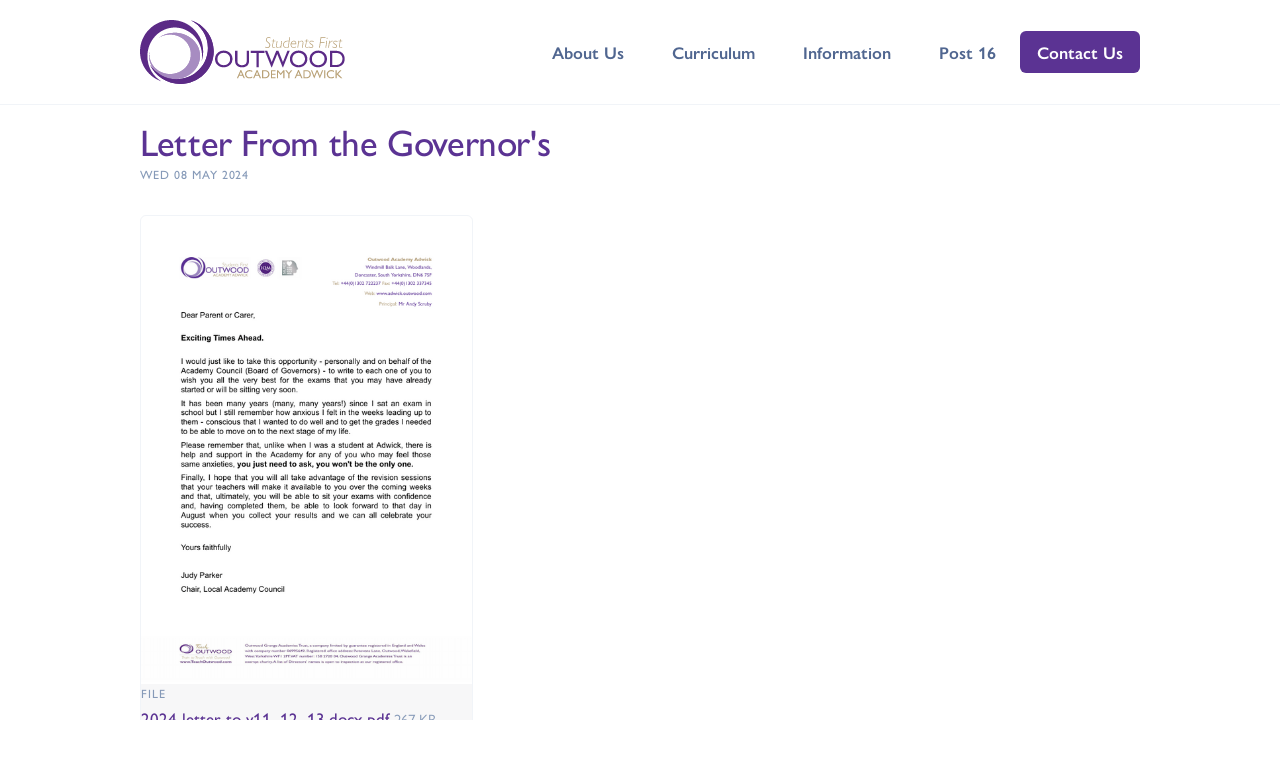

--- FILE ---
content_type: text/html; charset=utf-8
request_url: https://www.adwick.outwood.com/posts/8954
body_size: 4206
content:
<!DOCTYPE html><html lang="en-gb"><head><script async="" src="https://www.googletagmanager.com/gtag/js?id=UA-33265510-30"></script><script>window.dataLayer = window.dataLayer || [];
function gtag(){dataLayer.push(arguments);}
gtag('js', new Date());
gtag('config', 'UA-33265510-30');</script><title>Letter From the Governor&#39;s - Outwood Academy Adwick</title><meta content="width=device-width, initial-scale=1.0" name="viewport" /><meta content="telephone=no" name="format-detection" /><meta name="csrf-param" content="authenticity_token" />
<meta name="csrf-token" content="Fg1nhMXmYZDdNIMtqu7Z1brWAKKEakFhrev/qsLTCc3JmLOh6LtUw3hW8zAG+7aO5UPeGV5wNF12N0xHbBZb5A==" /><script src="https://academy-sites-cdn.outwood.com/packs/js/runtime-e88a6aef4a4e4b19b823.js" data-turbolinks-track="reload" defer="defer"></script>
<script src="https://academy-sites-cdn.outwood.com/packs/js/271-033f155e85072de20929.js" data-turbolinks-track="reload" defer="defer"></script>
<script src="https://academy-sites-cdn.outwood.com/packs/js/185-18786d061ae0a5f98bc1.js" data-turbolinks-track="reload" defer="defer"></script>
<script src="https://academy-sites-cdn.outwood.com/packs/js/frontend-f8a76fbae96fa984a50e.js" data-turbolinks-track="reload" defer="defer"></script><link rel="stylesheet" media="screen" href="https://academy-sites-cdn.outwood.com/packs/css/271-3851d89d.css" data-turbolinks-track="reload" />
<link rel="stylesheet" media="screen" href="https://academy-sites-cdn.outwood.com/packs/css/frontend-1794b98e.css" data-turbolinks-track="reload" /><link href="https://academy-sites-cdn.outwood.com/packs/static/images/favicons/favicon-24b188c6a597049a5974.svg" rel="icon" sizes="all" type="image/svg+xml" /><link href="https://academy-sites-cdn.outwood.com/packs/static/images/favicons/apple-touch-icon-180x180-539cd6dda38b63e1c9c9.png" rel="apple-touch-icon" sizes="180x180" /><link href="https://academy-sites-cdn.outwood.com/packs/static/images/favicons/icon-512x512-ebd46e3c0a1dd4755ba2.png" rel="icon" sizes="512x512" type="image/png" /><link href="https://academy-sites-cdn.outwood.com/packs/static/images/favicons/icon-192x192-4fb5246549c688cf7fb9.png" rel="icon" sizes="192x192" type="image/png" /><link href="https://academy-sites-cdn.outwood.com/packs/static/images/favicons/icon-144x144-0ec77ed2ed21cbcca1ef.png" rel="icon" sizes="144x144" type="image/png" /><link href="https://academy-sites-cdn.outwood.com/packs/static/images/favicons/icon-96x96-bdc373abcb8ab502ef28.png" rel="icon" sizes="96x96" type="image/png" /><link href="https://academy-sites-cdn.outwood.com/packs/static/images/favicons/icon-48x48-7afd45dc4884def6c9c9.png" rel="icon" sizes="48x48" type="image/png" /><link href="https://academy-sites-cdn.outwood.com/packs/static/images/favicons/icon-32x32-6365ce23c3240bb6056d.png" rel="icon" sizes="32x32" type="image/png" /><link href="https://academy-sites-cdn.outwood.com/packs/static/images/favicons/icon-16x16-fa379b7555b94363b5df.png" rel="icon" sizes="16x16" type="image/png" /></head><body class="min-vh-100 d-flex flex-column"><nav class="navbar navbar-expand-lg navbar-light bg-white border-bottom"><div class="container"><a class="navbar-brand" href="/"><img class="navbar-brand-img" height="100" alt="Outwood Academy Adwick" src="https://academy-sites-files.outwood.com/site/66/logo/83211db46e819efef57b415e870afc77.svg" /></a><button aria-controls="navbarCollapse" aria-expanded="false" aria-label="Toggle navigation" class="navbar-toggler" data-target="#navbarCollapse" data-toggle="collapse" type="button"><span class="navbar-toggler-icon"></span></button><div class="collapse navbar-collapse" id="navbarCollapse"><button aria-controls="navbarCollapse" aria-expanded="false" aria-label="Toggle navigation" class="navbar-toggler" data-target="#navbarCollapse" data-toggle="collapse" type="button"><i class="fa-solid fa-xmark"></i></button><ul class="navbar-nav ml-auto"><li class="nav-item d-none d-lg-block"><a class="nav-link" href="/about" id="navbar-about">About Us</a></li><li class="nav-item dropdown"><a aria-expanded="false" aria-haspopup="true" class="nav-link dropdown-toggle" data-toggle="dropdown" href="#" id="navbar-curriculum">Curriculum</a><div aria-labelledby="navbar-curriculum" class="dropdown-menu dropdown-menu-lg"><div class="row"><div class="col-6"><a class="dropdown-item text-wrap" href="/curriculum">Overview</a><a class="dropdown-item text-wrap" href="/assembly-programme">Assembly Programme</a><a class="dropdown-item text-wrap" href="/british-values">British Values</a><a class="dropdown-item text-wrap" href="/careers-curriculum">Careers</a><a class="dropdown-item text-wrap" href="/enrichment-and-extended-learning">Enriching and Extending Learning</a><a class="dropdown-item text-wrap" href="/equality-and-diversity">Equality and Diversity</a><a class="dropdown-item text-wrap" href="/commemoration-celebration-and-education-events">Events</a><a class="dropdown-item text-wrap" href="/exams">Exams</a><a class="dropdown-item text-wrap" href="/honours">Honours</a><a class="dropdown-item text-wrap" href="/inclusive-curriculum">Inclusive</a><a class="dropdown-item text-wrap" href="/implementation">Implementation</a><a class="dropdown-item text-wrap" href="/literacy-and-numeracy">Literacy and Numeracy</a><a class="dropdown-item text-wrap" href="/mental-wellbeing-curriculum">Mental Wellbeing</a></div><div class="col-6"><a class="dropdown-item text-wrap" href="/most-able">Most Able</a><a class="dropdown-item text-wrap" href="/personal-development">Personal Development</a><a class="dropdown-item text-wrap" href="/curriculum-planning">Planning</a><a class="dropdown-item text-wrap" href="/praising-stars">Praising Stars</a><a class="dropdown-item text-wrap" href="/random-acts-of-kindness">Random Acts of Kindness</a><a class="dropdown-item text-wrap" href="/rationale-and-entitlement">Rationale and Entitlement</a><a class="dropdown-item text-wrap" href="/reading">Reading</a><a class="dropdown-item text-wrap" href="/blended-and-online-learning">Remote Learning</a><a class="dropdown-item text-wrap" href="/student-engagement">Student Engagement</a><a class="dropdown-item text-wrap" href="/student-voice">Student Voice</a><a class="dropdown-item text-wrap" href="/subject-overviews">Subject Overviews</a><a class="dropdown-item text-wrap" href="/tutor-groups">Tutor Groups</a></div></div></div></li><li class="nav-item dropdown"><a aria-expanded="false" aria-haspopup="true" class="nav-link dropdown-toggle" data-toggle="dropdown" href="#" id="navbar-information">Information</a><div aria-labelledby="navbar-information" class="dropdown-menu dropdown-menu-lg"><div class="row"><div class="col-6"><a class="dropdown-item text-wrap" href="/about">About the Academy</a><a class="dropdown-item text-wrap" href="/governance">Academy Council</a><a class="dropdown-item text-wrap" href="/admissions">Admissions</a><a class="dropdown-item text-wrap" href="/attendance-and-absence">Attendance and Absence</a><a class="dropdown-item text-wrap" href="/careers-advice">Careers Advice</a><a class="dropdown-item text-wrap" href="/data-protection-and-gdpr">Data Protection and GDPR</a><a class="dropdown-item text-wrap" href="/e-safety">E-Safety</a><a class="dropdown-item text-wrap" href="/contact">How to Raise a Concern/Complaint</a><a class="dropdown-item text-wrap" href="/mental-wellbeing">Mental Wellbeing</a><a class="dropdown-item text-wrap" href="/ofsted-and-performance">Ofsted and Performance</a><a class="dropdown-item text-wrap" href="https://www.outwood.com/out-there">Out There</a><a class="dropdown-item text-wrap" href="/parental-payments">Parental Payments</a></div><div class="col-6"><a class="dropdown-item text-wrap" href="/policies">Policies</a><a class="dropdown-item text-wrap" href="/send">SEND</a><a class="dropdown-item text-wrap" href="/safeguarding">Safeguarding</a><a class="dropdown-item text-wrap" href="/school-day">School Day</a><a class="dropdown-item text-wrap" href="/statutory-information">Statutory Information</a><a class="dropdown-item text-wrap" href="/term-dates-and-closures">Term Dates and Closures</a><a class="dropdown-item text-wrap" href="https://oie.outwood.com/teach-outwood">Train to Teach</a><a class="dropdown-item text-wrap" href="/uniform">Uniform</a><a class="dropdown-item text-wrap" href="/posts">Updates from the Academy</a><a class="dropdown-item text-wrap" href="/useful-links">Useful Links</a><a class="dropdown-item text-wrap" href="https://fa-eqvg-saasfaprod1.fa.ocs.oraclecloud.com/hcmUI/CandidateExperience/en/sites/CX_4001/requisitions?latitude=53.566127&amp;location=Outwood+Academy+Adwick&amp;longitude=-1.195495&amp;mode=geolocation&amp;radius=25&amp;radiusUnit=MI">Vacancies</a></div></div></div></li><li class="nav-item"><a class="nav-link" href="https://post16.adwick.outwood.com" id="navbar-post16" target="_blank">Post 16</a></li></ul><a class="navbar-btn btn btn-sm btn-primary lift" href="/contact">Contact Us</a></div></div></nav><div class="flex-grow-1"><section class="container mt-3 header"><div class="header-body"><h1 class="header-title">Letter From the Governor&#39;s</h1><h6 class="header-posttitle text-muted mt-n4 text-uppercase">Wed 08 May 2024</h6></div></section><section class="container"><div class="row"><div class="col"><div class="trix-content">
  <div><action-text-attachment sgid="eyJfcmFpbHMiOnsibWVzc2FnZSI6IkJBaEpJajFuYVdRNkx5OWhZMkZrWlcxNUxYTnBkR1Z6TDBGamRHbDJaVk4wYjNKaFoyVTZPa0pzYjJJdk1qRXhNemMvWlhod2FYSmxjMTlwYmdZNkJrVlUiLCJleHAiOm51bGwsInB1ciI6ImF0dGFjaGFibGUifX0=--5aeb2d5899ad975eaf52a72dc2b8846dd44cdb09" content-type="application/pdf" url="https://academy-sites.outwood.com/rails/active_storage/blobs/redirect/eyJfcmFpbHMiOnsibWVzc2FnZSI6IkJBaHBBcEZTIiwiZXhwIjpudWxsLCJwdXIiOiJibG9iX2lkIn19--a4c158fb9cce501820d9a1e6486906b2f7bf56cb/2024%20letter%20to%20y11%2C%2012%2C%2013.docx.pdf" filename="2024 letter to y11, 12, 13.docx.pdf" filesize="273479" previewable="true"><div class="col-12 col-lg-4 col-md-6 col-sm-8"><a class="card my-5 border lift" href="https://www.adwick.outwood.com/rails/active_storage/blobs/redirect/eyJfcmFpbHMiOnsibWVzc2FnZSI6IkJBaHBBcEZTIiwiZXhwIjpudWxsLCJwdXIiOiJibG9iX2lkIn19--a4c158fb9cce501820d9a1e6486906b2f7bf56cb/2024%20letter%20to%20y11,%2012,%2013.docx.pdf?disposition=inline"><img class="card-img-top" src="https://www.adwick.outwood.com/rails/active_storage/representations/redirect/eyJfcmFpbHMiOnsibWVzc2FnZSI6IkJBaHBBcEZTIiwiZXhwIjpudWxsLCJwdXIiOiJibG9iX2lkIn19--a4c158fb9cce501820d9a1e6486906b2f7bf56cb/eyJfcmFpbHMiOnsibWVzc2FnZSI6IkJBaDdCam9VY21WemFYcGxYM1J2WDJ4cGJXbDBXd2RwQXZRQk1BPT0iLCJleHAiOm51bGwsInB1ciI6InZhcmlhdGlvbiJ9fQ==--be4693639f2cf375f956681afc6d4989b6e76fc7/2024%20letter%20to%20y11,%2012,%2013.docx.pdf"><div class="card-footer">
<div class="h6 text-uppercase mb-1 text-muted">File</div>
<div class="h5 mb-0">2024 letter to y11, 12, 13.docx.pdf <small class="text-muted">267 KB</small>
</div>
</div></a></div></action-text-attachment></div>
</div>
</div></div></section><script type="application/ld+json">{"@context":"http://schema.org","@type":"Article","author":{"@type":"Organization","name":"Outwood Academy Adwick","logo":{"@type":"ImageObject","url":"https://academy-sites-files.outwood.com/site/66/logo/83211db46e819efef57b415e870afc77.svg"}},"datePublished":"2024-05-08T10:11:24.898+01:00","headline":"Letter From the Governor's","image":[],"publisher":{"@type":"Organization","name":"Outwood Academy Adwick","logo":{"@type":"ImageObject","url":"https://academy-sites-files.outwood.com/site/66/logo/83211db46e819efef57b415e870afc77.svg"}},"dateModified":"2026-01-08T10:17:21.240+00:00","mainEntityOfPage":"https://www.adwick.outwood.com/posts/8954"}</script><section class="container mt-5"><div class="row"><div class="col"><div class="media text-decoration-none"><div class="mr-2"><i class="fa-solid fa-chevron-left fa-fw fa-2x text-primary"></i></div><div class="media-body"><small class="text-muted text-uppercase">Newer Post</small><a class="h5 text-secondary mt-0 text-primary d-block mb-0" href="/posts/9209">Introduction of our new Medical Tracker system</a></div></div></div><div class="col d-flex justify-content-end"><div class="media text-right text-decoration-none"><div class="media-body"><small class="text-muted text-uppercase">Older Post</small><a class="h5 text-secondary mt-0 text-primary d-block mb-0 stretched-link" href="/posts/8929">YourStance- Year 7-10</a></div><div class="ml-2"><i class="fa-solid fa-chevron-right fa-fw fa-2x text-primary"></i></div></div></div></div></section></div><footer class="bg-primary text-white py-8 w-100 flex-shrink-1 mt-10"><div class="container"><div class="d-flex flex-wrap align-items-center justify-content-between"><div class="d-flex flex-wrap align-items-center mr-auto mb-5"><a aria-label="Go to Contact page" class="text-white m-2" href="/contact"><i aria-hidden="true" class="fa-solid fa-phone fa-lg"></i></a><a aria-label="Go to Contact page" class="text-white m-2" href="/contact"><i aria-hidden="true" class="fa-regular fa-envelope fa-lg"></i></a><a aria-label="Go to Twitter page" class="text-white m-2" href="https://www.twitter.com/OutwoodAdwick"><i aria-hidden="true" class="fa-brands fa-twitter fa-lg"></i></a><a aria-label="Go to Instagram page" class="text-white m-2" href="https://www.instagram.com/outwoodacademyadwick"><i aria-hidden="true" class="fa-brands fa-instagram fa-lg" title="Instagram"></i></a></div><div class="d-flex flex-wrap align-items-center justify-content-center"><a class="m-2" id="award_286" href="https://www.ruthmiskin.com/"><img height="65" alt="Ruth Miskin - Read Write Inc" src="https://academy-sites-files.outwood.com/award/286/logo/1358236c42a39379b37b5c1c188062c5.svg" /></a><a class="m-2" id="award_62" href="https://www.leedsbeckett.ac.uk/carnegie-school-of-education/research/carnegie-centre-of-excellence-for-mental-health-in-schools/school-mental-health-award/"><img height="65" alt="School Mental Health Award - Silver" src="https://academy-sites-files.outwood.com/award/62/logo/e60e3d69ef33b897005d9769b2bd2275.svg" /></a><a class="m-2" id="award_152" href="https://widgets.thankandpraise.co.uk/grid/org/4763/?theme=light"><img height="65" alt="Thank and Praise" src="https://academy-sites-files.outwood.com/award/152/logo/478dee0b8703b44ef156ce6d9819ca93.svg" /></a><a class="m-2" href="https://parentsandteachers.org.uk/the-phone-free-school-campaign-an-open-letter/"><img height="65" alt="We are a phone free school" src="https://academy-sites-cdn.outwood.com/packs/static/images/phone-free-school-b6dfca422694d6de8985.svg" /></a><a href="/ofsted-and-performance"><img height="65" alt="Ofsted Good" class="m-2" src="https://academy-sites-cdn.outwood.com/packs/static/images/ofsted-good-152346d8595c455fa69b.svg" /></a></div></div><div class="small text-white mt-5"><p>&copy;2026 Outwood Grange Academies Trust.</p><p class="mb-0">Outwood Grange Academies Trust, a company limited by guarantee registered in England and Wales with company number 06995649. Registered office address: Potovens Lane, Outwood, Wakefield, West Yorkshire WF1 2PF. VAT number: 158 2720 04. Outwood Grange Academies Trust is an exempt charity. </p></div></div></footer></body></html>

--- FILE ---
content_type: image/svg+xml
request_url: https://academy-sites-files.outwood.com/award/62/logo/e60e3d69ef33b897005d9769b2bd2275.svg
body_size: 5362
content:
<?xml version="1.0" encoding="utf-8"?>
<!-- Generator: Adobe Illustrator 24.1.0, SVG Export Plug-In . SVG Version: 6.00 Build 0)  -->
<svg version="1.1" id="Layer_1" xmlns="http://www.w3.org/2000/svg" xmlns:xlink="http://www.w3.org/1999/xlink" x="0px" y="0px"
	 viewBox="0 0 464.9 437.4" style="enable-background:new 0 0 464.9 437.4;" xml:space="preserve">
<style type="text/css">
	.st0{fill:#CCCCCC;}
</style>
<path class="st0" d="M0.1,218.3c0-71.1,0-142.2,0-213.4c0-4.9,0-4.9,4.8-4.9c85.4,0,170.7-0.2,256.1,0.1
	c23.2,0.1,45.4,5.5,66.6,15.3c19.7,9.1,36.9,21.6,51.8,37.2c14.4,15.1,25.3,32.5,33.3,51.8c5,12.1,7.9,24.8,10.6,37.5
	c1.4,6.5,4.7,12.5,7.2,18.7c10.5,25.7,21.1,51.3,31.6,76.9c2.1,5.1,3.8,10.1,2.2,15.9c-1.6,6.2-5.1,10.9-10.8,13.4
	c-8.8,3.9-17.7,7.4-26.6,10.9c-2.8,1.1-4,2.5-3.9,5.7c0.2,16.8,0.3,33.7,0,50.5c-0.2,9.9-3.2,18.9-10.6,25.8
	c-6.9,6.4-14.9,10.1-24.6,10c-17.1-0.1-34.2,0.1-51.3-0.1c-3.6,0-4.9,0.7-4.8,4.7c0.2,19.6,0.1,39.2,0.2,58.8c0,3-0.7,4-3.9,4
	c-108.1-0.1-216.1-0.1-324.2,0c-3.4,0-3.7-1.4-3.7-4.2C0.1,361.5,0,289.9,0.1,218.3C0.1,218.3,0.1,218.3,0.1,218.3z M133.4,68.9
	c-0.2,3.9,0.2,8,1.2,12.2c3.1,14.2,10.2,26.3,19,37.7c14.8,19.2,32.5,34.9,53.9,46.3c2.1,1.1,4.1,1.9,6.3,0.7
	c4.2-2.2,8.5-4.2,12.5-6.8c16.4-10.5,30.4-23.5,42.3-39c10.4-13.6,18.7-27.9,20.8-45.4c1.9-16.2-2.9-29.3-15.2-39.8
	c-18.1-15.3-46.3-11.6-59.9,7.9c-2.5,3.7-2.7,3.6-5.2,0.1C198.5,28,182.4,23.1,166.9,26C147.3,29.7,131.8,48.7,133.4,68.9z
	 M101.8,60.4c-10.2,5.3-19.7,10.1-29.1,15.4c-2.7,1.5-3.5,1.1-5-1.4C61.4,64.2,54,62.1,44.3,64.2C33.8,66.5,27.1,75.6,27,86.1
	c0,9,0.2,18-0.1,26.9c-0.1,3.5,0.8,4.7,4.5,4.6c19.7-0.2,39.4-0.1,59.1-0.1c10.9,0,10.8,0,10.7-11c0-2.7-1-3.4-3.5-3.3
	c-7.6,0.1-15.2,0.1-22.8,0c-1.2,0-2.6,0.3-3.4-1c-1.8-2.9,0.2-10.2,3.2-11.7c8-4,16-8.1,24.1-12c2.3-1.1,3.1-2.4,3-4.9
	C101.7,69.7,101.8,65.5,101.8,60.4z M63.9,182.7c11,0,22-0.2,32.9,0.1c3.7,0.1,4.5-1.1,4.5-4.6c-0.2-12.1-0.1-24.2-0.1-36.3
	c0-8.7,0-8.6-8.5-8.7c-2.9,0-3.6,0.9-3.5,3.6c0.1,9.5,0,19,0.1,28.4c0,2.4-0.6,3.4-3.1,3.3c-4.2-0.2-8.5-0.2-12.7,0
	c-2.3,0.1-3-0.8-3-3c0.1-6,0-12,0-18c0-9.2,0-9.1-9.3-9.1c-3,0-3.5,1.1-3.5,3.7c0.1,7.7,0,15.5,0.1,23.2c0,2.5-0.8,3.3-3.2,3.2
	c-3.9-0.2-7.7-0.2-11.6,0c-2.8,0.1-3.3-1-3.3-3.5c0.1-7.6,0.1-15.2,0-22.8c-0.1-10.4,1.6-8.7-9.2-9c-2.9-0.1-3.5,1-3.5,3.7
	c0.1,14.1,0.1,28.2,0,42.3c0,2.8,0.8,3.6,3.6,3.6C41.7,182.6,52.8,182.7,63.9,182.7z M101.9,376.8c0-2.2,0.2-4,0-5.7
	c-1.4-9.7-4.4-18.6-14.7-22.4c-11.1-4.1-24.9-0.1-28,14c-1,4.5-1.6,9-2.2,13.5c-0.8,5.9-3.8,9.7-8.3,10.1c-4.5,0.4-8.2-2.7-9.8-8.4
	c-1.5-5.2-0.4-10.1,1.4-14.9c2.2-5.6,2.3-5.6-2-10c-0.3-0.3-0.6-0.5-0.8-0.8c-2.2-3.1-3.5-1.9-5.4,0.6c-3.7,4.9-5.2,10.5-5.5,16.3
	c-0.7,10.2,0.5,19.9,9.6,26.7c10,7.5,28.9,5.1,32.1-11.4c1-5.1,2-10.2,2.9-15.3c1-5.4,3.6-8.1,8.4-8.3c4-0.2,8.3,3,9.4,7.2
	c2,7.7,1.2,15.2-2.9,21.9c-2,3.3-1.3,5.1,1,7.2c0.5,0.5,1.1,1.1,1.6,1.6c3.8,3.8,4.7,3.7,7.7-0.8c0.3-0.5,0.6-1.1,0.9-1.6
	C100.5,390.2,102.4,383.5,101.9,376.8z M75.6,223c-1.4,0.8-1.9,1.2-2.5,1.4c-12.1,3.8-24.2,7.6-36.3,11.4c-9.8,3.1-9.8,3.1-9.8,13.1
	c0,4.7,0.1,4.8,4.6,3.3c20.8-7,41.7-14,62.5-21c7.2-2.4,7.1-2.4,7.1-10.2c0-2.1-0.5-3.4-2.8-4.1c-9.1-2.9-18.2-6-27.2-9
	c-13.6-4.6-27.3-9.2-40.9-13.9c-2.3-0.8-3.5-0.8-3.3,2.2c0.2,3.1,0.1,6.2,0,9.4c0,1.4,0.4,2.3,1.9,2.8c3,0.9,5.9,2,8.8,3
	C50.1,215.1,62.4,218.9,75.6,223z M64.1,299.5c10.8,0,21.7-0.1,32.5,0.1c3.5,0.1,4.7-0.8,4.6-4.5c-0.2-12-0.1-23.9-0.1-35.9
	c0-8.6,0-8.5-8.7-8.5c-2.7,0-3.3,1-3.3,3.5c0.1,9-0.1,17.9,0.1,26.9c0.1,3.2-0.7,4.3-4.1,4.2c-15.9-0.2-31.9-0.1-47.8-0.1
	c-3.2,0-7.3-1.3-9.4,0.6c-2.3,2.1-0.4,6.4-0.9,9.6c-0.5,3.5,1,4.1,4.2,4.1C42.2,299.4,53.1,299.5,64.1,299.5z M64,332.5
	c8.9,0,17.7,0,26.6,0c11.5,0,11.5,0,10.7-11.7c-0.1-2-0.9-2.5-2.7-2.5c-22.9,0-45.9,0-68.8,0c-1.9,0-2.7,0.6-2.6,2.6
	c0.1,2.4,0.2,4.8,0,7.1c-0.4,3.5,0.7,4.7,4.4,4.6C42.3,332.3,53.1,332.5,64,332.5z M180.2,376.4c1.2,8.6,2.2,16.3,3.3,24
	c0.5,3.8,3.6,2.1,5.6,2.4c2.1,0.3,3.7-0.5,4.1-2.8c0.3-2.5,0.5-4.9,0.8-7.4c1.1-9.1,2.2-18.2,3.4-27.3c0.2-1.5,1.3-3.5-1.5-3.6
	c-2.3-0.1-5.3-1-5.6,2.9c-0.3,3.6-0.2,7.2-0.9,10.7c-0.8,4,0.2,8.3-2.2,12.1c-0.7-2.6-1.1-5.2-1.5-7.9c-0.7-5.4-1.5-10.8-2.2-16.2
	c-0.3-2.6-2.3-1.6-3.8-1.8c-1.5-0.1-2.8,0.2-3,2c-0.5,4.2-0.8,8.4-1.6,12.5c-0.7,3.7,0.1,7.8-2,11.6c-1.4-1.4-0.8-2.7-0.9-3.8
	c-0.8-6.8-1.4-13.5-2.3-20.3c-0.5-3.8-3.5-1.5-5.4-1.9c-1.6-0.4-2.1,0.7-1.9,2.3c1.5,11.5,2.9,23.1,4.4,34.6c0.5,4,1.5,4.4,7,4.2
	c3.7-0.1,3.1-2.7,3.4-5C178.2,391,178.4,384.1,180.2,376.4z M152.3,265.2c-1.2-1.2-1.4-2.1-1.7-3.1c-1.1-3.6-2.2-7.1-3.4-10.6
	c-1.1-3.2-3.9-2-6.1-2.1c-1.7-0.1-2.4,0.9-2.4,2.6c0,12,0,23.9,0,35.9c0,3.1,2.4,2.5,4.3,2.6c2.1,0.2,3.2-0.4,3.2-2.8
	c-0.1-5.2-0.1-10.5,0-15.7c0-1.2-0.5-2.5,1.1-3.6c0.5,1.3,1,2.5,1.4,3.8c0.5,1.8,1.3,3.3,3.5,3.2c2-0.1,2.6-1.4,3.2-3.1
	c0.5-1.3,0.3-3.3,2.8-4.1c0,6.5,0.1,12.7,0,18.8c-0.1,2.5,0.6,3.5,3.3,3.5c2.8,0,3.6-0.9,3.6-3.6c-0.1-11.2,0-22.4-0.1-33.7
	c0-1.5,1-3.9-2-3.9c-2.4,0-5.3-1.2-6.3,2.7C155.4,256.4,153.8,260.6,152.3,265.2z M212,270.8c-1.4-1.9-1.7-3.8-2.2-5.5
	c-1.5-4.5-3-8.9-4.3-13.5c-1.1-3.9-4.2-2.3-6.5-2.4c-2.6-0.2-1.9,2.1-1.9,3.6c0,11.1,0,22.2-0.1,33.3c0,2.9,0.5,4.4,3.9,4.3
	c3.2-0.1,3.7-1.6,3.6-4.2c-0.1-5.6,0-11.2,0-16.8c2.9,5.9,5.1,12,6.9,18.1c1,3.6,3.5,2.9,5.8,2.8c2.6-0.1,2.3-2.1,2.3-3.8
	c0-11.3-0.1-22.7,0.1-34c0-3.2-1.5-3.2-3.9-3.3c-2.7-0.1-3.8,0.5-3.7,3.5C212.1,258.6,212,264.5,212,270.8z M221,213.3
	c0,2.4,0.1,4.7,0,7.1c-0.5,12.3,2.9,14.6,14.7,14c4.5-0.2,7-2,7.8-6.5c1.5-9,0.8-18.1,0.4-27.2c-0.2-5.2-4-7.9-9.4-8.2
	c-1.9-0.1-3.7,0.2-5.5,0.5c-5.3,0.9-7.8,3.7-7.9,9C220.9,205.8,221,209.5,221,213.3z M271.9,213.9c0-4.1,0.1-8.2,0-12.3
	c-0.1-5-3.2-8.1-8.2-8.3c-1.5-0.1-2.9-0.3-4.4-0.3c-7.3,0-10.6,3-10.6,10.2c0.1,8.1,1,16.2,0.7,24.3c-0.1,2.8,1.3,4.6,3.8,5.9
	c3.3,1.8,6.9,1,10.3,1c5.1,0,8.3-3.3,8.4-8.5C271.9,221.9,271.9,217.9,271.9,213.9z M227,382C227,382,227,382,227,382
	c0,5.9,0,11.7,0,17.6c0,2.9,1.8,3.3,4.3,3.3c2.4,0,3.3-1.1,3.2-3.4c-0.1-3.7,0-7.5-0.1-11.2c-0.1-1.9,0.6-2.6,2.6-2.7
	c4.5-0.1,4.9,0.2,5,4.7c0,3-0.1,6,0.1,9c0.2,2.4,1.5,3.9,4.2,3.6c1.7-0.2,3.8,0.3,3.8-2.3c-0.1-4.5,1.2-9.2-0.8-13.3
	c-1.7-3.5-4.1-6.2,0.1-9.4c0.3-0.2,0.1-1,0.1-1.5c0-2.5,0.1-5,0-7.5c-0.1-4.1-3-7.1-7-7.2c-4-0.1-8,0.1-12-0.1
	c-2.7-0.1-3.5,1.1-3.5,3.6C227,370.8,227,376.4,227,382z M277.8,382.1c0-4.2,0.1-8.5,0-12.7c-0.1-4.2-3.4-7.6-7.6-7.7
	c-4-0.1-8,0-12-0.1c-2,0-2.9,0.5-2.9,2.7c0.1,11.9,0.1,23.7,0,35.6c0,2.1,0.9,3,2.9,3c3.9,0,7.7,0.1,11.6-0.1
	c4.7-0.3,7.8-3.6,7.9-8.3C277.9,390.4,277.8,386.3,277.8,382.1z M215.7,213.8C215.7,213.8,215.7,213.8,215.7,213.8c0-6-0.1-12,0-18
	c0.1-3-1.9-2.7-3.7-2.7c-1.8,0-3.9-0.5-3.8,2.6c0.1,3.9-0.1,7.7,0.1,11.6c0.1,3-1.8,3.1-3.9,3.1c-2.1,0-3.7-0.3-3.6-3
	c0.1-3.7-0.1-7.5,0.1-11.2c0.2-3.1-1.6-3.1-3.8-3c-2.1,0-3.9-0.1-3.8,3c0.1,11.6,0.1,23.2,0,34.8c0,3,1.4,3.5,3.9,3.5
	c2.4,0,3.8-0.6,3.6-3.4c-0.1-3.7,0.1-7.5-0.1-11.2c-0.1-3.1,1.9-2.7,3.7-2.6c1.8,0,3.9-0.6,3.8,2.5c-0.1,3.7,0.1,7.5-0.1,11.2
	c-0.1,2.6,1,3.5,3.5,3.5c2.4,0,4.1-0.3,4-3.4C215.6,225.3,215.7,219.5,215.7,213.8z M286.1,326.1c0-6-0.1-12,0-18
	c0.1-3.1-1.9-2.6-3.7-2.6c-1.8,0-3.9-0.6-3.8,2.5c0.1,4-0.1,8,0.1,12c0.1,3.4-2.2,2.6-4,2.7c-2.1,0.1-3.7,0-3.5-2.8
	c0.2-3.9-0.1-7.7,0.1-11.6c0.1-2.9-1.6-2.9-3.6-2.8c-1.9,0.1-4-0.5-4,2.8c0.1,11.7,0.1,23.4,0,35.2c0,2.8,1.3,3.3,3.7,3.3
	c2.3,0,3.9-0.3,3.8-3.2c-0.1-3.7,0.1-7.5-0.1-11.2c-0.2-3.2,1.8-2.8,3.8-2.9c2.2-0.1,3.9,0,3.7,3c-0.2,3.6,0.1,7.2-0.1,10.8
	c-0.1,2.7,1.1,3.4,3.6,3.4c2.5,0,4.1-0.4,4-3.4C286,337.6,286.1,331.8,286.1,326.1z M149.2,193.2c-2.6,0.2-5.5-0.6-8,1.5
	c-4.9,4.2-4.5,15.3,0.8,18.9c2.8,1.8,5.8,3.4,8.7,5.1c1.9,1.2,3.2,5.5,2,7.3c-1.1,1.6-2.8,1.7-4.7,1.2c-2.3-0.6-1.9-2.2-2-3.8
	c-0.1-1.5-0.3-3.2-2.3-3.2c-1.6,0-3.7-0.9-4.9,0.8c-2,2.9,0.3,10.7,3.6,12.2c4.4,2,9,1.7,13.4,0.4c4.2-1.3,4.9-5.1,5.1-8.7
	c0.2-4.3,0.3-8.8-4.4-11.4c-2.9-1.7-5.7-3.5-8.7-5.1c-3-1.7-1.9-4.4-1.6-6.6c0.3-1.9,2.4-1.9,4-1.7c2.5,0.3,2.6,2.2,2.6,4.2
	c0,2.9,1.8,3.2,4.2,3.3c2.5,0,3.6-0.8,3.9-3.3C161.7,196.6,158.1,193.2,149.2,193.2z M247.1,286.6c-0.3,2.5,0,4.1,3.2,4
	c2.8-0.1,4.7-0.5,4.3-3.9c-0.1-0.7,0-1.5,0-2.2c0.1-2.2,0.6-3.7,3.4-3.8c2.7-0.1,3.5,0.9,3.5,3.4c0,1.5,0.3,3,0.7,4.4
	c0.7,3.2,3.4,1.7,5.2,2c1.9,0.3,2.3-1,2.2-2.6c-0.2-2.6-0.5-5.2-0.7-7.8c-0.8-8.3-1.4-16.5-2.5-24.8c-0.8-6.1-1-6.2-7-6.1
	c-2.6,0-5.5-1-7.6,0.6c-1.9,1.5-0.7,4.2-1,6.4C249.4,266.5,248.3,276.6,247.1,286.6z M161.1,326c0-5.6-0.1-11.2,0-16.8
	c0-2.2,0-3.8-3-3.8c-2.9,0-4.5,0.7-4.5,3.9c0.1,3.4-0.1,6.7,0.1,10.1c0.2,2.6-0.8,3.5-3.4,3.4c-2.5-0.1-4.4-0.2-4.2-3.6
	c0.2-3.6,0.1-7.2,0-10.8c0-1,0.3-2.2-1.2-2.8c-3.8-1.4-6.2,0.4-5.7,4.4c0.1,1.1,0.1,2.2,0.1,3.4c0,10.1,0.1,20.2,0,30.3
	c0,2.6,1.1,3.1,3.4,3.1c2.1,0,3.6-0.1,3.5-2.9c-0.2-3.9,0.1-7.7-0.1-11.6c-0.1-2.9,1.6-2.8,3.6-2.8c1.9,0.1,4.2-0.6,4,2.7
	c-0.2,3.2,0,6.5,0,9.7c0,2.6-0.3,4.9,3.7,4.9c3.8,0,3.9-1.9,3.8-4.7C161,336.7,161.1,331.4,161.1,326z M222.2,398.8
	c-1-9.8-1.8-20.3-3.1-30.7c-0.8-6.5-1.2-6.4-8.1-6.4c-0.6,0-1.3,0.1-1.9,0c-4-0.8-5.1,1.4-5.4,4.9c-1.1,11.1-2.3,22.1-3.6,33.2
	c-0.2,1.8,0.2,2.8,2.2,3.1c4.1,0.6,5-0.2,5.1-4.5c0.1-2.8-0.1-5.7,4.2-5.3c4.2,0.5,3.2,3.8,3.2,6.2c0,3.3,1.7,3.5,4.3,3.6
	C221.8,403,222.9,402.1,222.2,398.8z M203.5,305.5c-1.2,0-2.5,0.2-3.7,0c-3.1-0.5-4.1,1.2-4.2,3.7c-0.6,11.8-2.1,23.4-3.6,35
	c-0.2,1.2,0.3,1.9,1.3,2.3c3.4,1.3,5.8-0.3,6-3.8c0-0.7,0.1-1.5,0.2-2.2c0.3-2.5,1.3-3.9,4.3-3.6c2.9,0.3,2.9,2.1,3,4.2
	c0,1.1-0.1,2.3,0.1,3.4c0.7,3.7,3.7,2,5.8,2.2c2.1,0.2,2.2-1.2,1.9-3c-0.5-3.2-0.6-6.4-0.9-9.6c-0.9-7.6-1.6-15.2-2.8-22.8
	C209.8,305.5,209.6,305.5,203.5,305.5z M137.8,398.6c-0.1,2.2-0.2,4.3,3.1,4.3c3.1,0.1,4.3-1.4,4.4-4.2c0-0.6,0-1.2,0-1.9
	c0-1.8-0.5-3.9,2.6-3.7c2.3,0.1,4.6-0.3,4.3,3.3c-0.1,1.1,0.6,2.2,0.6,3.3c-0.1,3.9,2.7,3.1,4.9,3.1c2.9,0,2.8-2,2.5-3.9
	c-1.6-11-2.9-22.1-3.7-33.2c-0.1-1.4-0.2-3.6-1.8-3.7c-3.8-0.4-7.9-0.8-11.5,0.1c-2.8,0.7-1.3,4.4-1.7,6.7c0,0.2-0.1,0.5-0.2,0.7
	C140.2,379.2,139,388.9,137.8,398.6z M165.5,213.8c0,3.7,0,7.5,0,11.2c0,5.9,3.4,9.3,9.2,9.4c1.4,0,2.7,0,4.1,0
	c7.1-0.1,11.3-6.1,9.1-12.9c-0.3-0.8-0.8-1.1-1.6-1.3c-3.9-0.9-5.5,0.2-5.9,4.1c-0.2,2.5-1.9,3.2-3.8,3.2c-2,0-3.7-0.8-3.7-3.3
	c0-6.9-0.1-13.7,0.1-20.6c0.1-3.5,3.5-5,6.1-3.1c1.5,1.1,1.3,2.6,1.3,4.1c-0.1,3.5,2.5,2.6,4.5,2.8c2.2,0.2,3-0.7,3.1-3
	c0.2-9-1.9-11.3-10.9-11.3c-0.9,0-1.7,0-2.6,0c-5.8,0-8.9,3.2-9,9C165.5,206.1,165.5,209.9,165.5,213.8z M170.8,269.9
	c0,5.7,0,11.5,0,17.2c0,1.8,0.2,3.3,2.5,3.4c5.5,0,11,0,16.5,0c2.6,0,2.4-2.2,2.6-3.8c0.3-1.7-0.4-2.8-2.4-3c-3-0.4-5.9-1.1-8.9-0.3
	c-1.9,0.5-2.7-0.4-2.9-2.3c-0.8-7.6-0.7-7.9,7.1-7.9c0.1,0,0.3,0,0.4,0c3.2,0.5,3.9-1,3.9-4c0-3.6-2.5-2.7-4.4-2.8
	c-7.5-0.1-7.4-0.1-6.9-7.5c0.1-2,0.8-3,2.9-2.9c2.7,0.1,5.5,0,8.2,0c2.1,0.1,3.2-1.1,2.8-2.9c-0.3-1.5,0.2-4-2.9-3.9
	c-5.1,0.2-10.2,0.1-15.3,0c-2.4,0-3.3,1-3.3,3.4C170.8,258.5,170.8,264.2,170.8,269.9z M167.1,326.1c0,5.7,0,11.5,0,17.2
	c0,2,0.4,3.4,2.8,3.4c5.2-0.1,10.5-0.1,15.7,0c1.7,0,2.4-0.7,2.5-2.4c0.2-2.9-0.2-5-3.9-4.4c-1.5,0.2-3,0-4.5,0
	c-5.2,0-5.2,0-5.2-5.1c0-6.1-0.6-5.3,5.4-5.4c0.6,0,1.3-0.1,1.9,0c2.6,0.3,4.1-0.1,4.1-3.5c0-3.2-1.5-3.3-3.9-3.3
	c-8,0-7.9,0-7.5-7.8c0.1-1.9,0.6-2.7,2.6-2.6c2.7,0.1,5.5-0.1,8.2,0.1c2.6,0.2,2.8-1.3,2.8-3.3c0-2,0.1-3.7-2.8-3.6
	c-4.9,0.2-9.7,0.2-14.6,0c-2.9-0.1-3.7,1.1-3.6,3.8C167.1,314.9,167.1,320.5,167.1,326.1z M274.1,269.9c0,5.7,0.1,11.5,0,17.2
	c-0.1,2.6,1,3.6,3.5,3.5c4.5-0.1,9-0.1,13.5,0c1.9,0,3-0.5,3.2-2.7c0.3-4-0.3-4.8-4.5-4.8c-1.4,0-2.8-0.1-4.1,0
	c-2.9,0.4-3.6-1-3.5-3.7c0.2-8.7-0.1-17.5,0.1-26.2c0.1-3.2-1.2-4-4.2-4c-3.1,0-4.2,1.1-4.1,4.1
	C274.3,258.9,274.1,264.4,274.1,269.9z M244.2,329.5c0,4.5,0.1,9,0,13.5c-0.1,3,1.2,3.8,4,3.9c2.9,0.1,3.6-0.9,3.6-3.7
	c-0.1-8.7,0.1-17.4-0.1-26.2c-0.1-3.5,0.8-5.3,4.5-4.7c2.7,0.4,3.1-1.1,3-3.3c0-2.1-0.2-3.6-2.9-3.5c-5.1,0.2-10.2,0.1-15.3,0
	c-2.4-0.1-3.6,0.4-3.6,3.2c0,2.7,0.7,4,3.6,3.6c2.7-0.4,3.4,0.8,3.3,3.4C244.1,320.3,244.2,324.9,244.2,329.5z M231.4,273.4
	c0,4.7,0,9.5,0,14.2c0,1.2-0.4,2.8,1.5,2.9c4.3,0.3,6.1,0.6,6-4.4c-0.1-8.6,0.1-17.2-0.1-25.8c-0.1-3.1,0.6-4.8,4.1-4.2
	c2.8,0.5,2.8-1.5,2.9-3.5c0.1-2.4-0.6-3.4-3.1-3.3c-5,0.2-10,0.2-14.9,0c-2.5-0.1-3.8,0.3-3.8,3.4c0,3,1.1,3.8,3.7,3.4
	c2.9-0.4,4,0.9,3.9,3.8C231.3,264.4,231.4,268.9,231.4,273.4z M277.1,213.4c0,5.7,0.1,11.5,0,17.2c-0.1,2.7,0.8,3.9,3.6,3.8
	c4.2-0.2,8.5-0.2,12.7,0c2.8,0.1,3.9-1,3.9-3.7c0-2.7-1.3-3.9-3.9-3.8c-1.7,0.1-3.5-0.1-5.2,0c-2.8,0.3-3.7-0.7-3.6-3.5
	c0.2-9-0.1-18,0.1-26.9c0.1-3.1-1.4-3.4-3.8-3.4c-2.6,0-3.9,0.5-3.8,3.5C277.3,202.2,277.1,207.8,277.1,213.4z M219.5,325.6
	c0,5.7,0.1,11.5,0,17.2c-0.1,2.9,0.8,4.1,3.8,4c3.7-0.2,7.5-0.1,11.2,0c2.6,0.1,4.5-0.1,4.6-3.6c0.1-3.8-2-4-4.7-3.8
	c-1,0.1-2-0.1-3,0c-3.3,0.4-4.6-0.6-4.5-4.2c0.3-8.7,0-17.5,0.1-26.2c0-3.1-1.6-3.4-4-3.4c-2.5,0-3.6,0.5-3.5,3.3
	C219.6,314.3,219.5,320,219.5,325.6z"/>
<path class="st0" d="M49.8,103.4c-2.5,0-5-0.1-7.5,0c-2.5,0.2-3.2-1.4-3-3.2c0.6-4.4,0.1-8.7,0.4-13c0.3-5.2,4.1-9,9.4-9.2
	c5.1-0.2,9.3,3.5,10.2,8.4c0.8,4.7,0.4,9.4,0.7,14.1c0.1,2.4-0.8,3.1-3,3C54.6,103.3,52.2,103.4,49.8,103.4z"/>
<path class="st0" d="M229.2,213.7c0-3.5,0.1-7,0-10.4c-0.1-2.6,1.5-3.2,3.6-3.2c2,0,3.2,0.9,3.3,3.1c0.2,6.8-0.4,13.6,0.4,20.5
	c0.3,2.3-1.2,3.5-3.8,3.4c-2.4-0.1-3.7-0.5-3.6-3.3C229.3,220.4,229.1,217,229.2,213.7C229.2,213.7,229.2,213.7,229.2,213.7z"/>
<path class="st0" d="M256.9,213.1c0-3.2,0.1-6.5,0-9.7c-0.1-2.5,1.2-3.4,3.4-3.4c2.1,0,3.5,0.7,3.5,3.3c-0.1,6.8-0.1,13.7,0,20.5
	c0,2.5-0.9,3.2-3.3,3.2c-2.5,0-3.7-0.8-3.6-3.4C257,220.1,256.9,216.6,256.9,213.1z"/>
<path class="st0" d="M234.5,374c-0.1-3.1-0.6-5.9,3.6-5.6c3.5,0.2,4.5,1.1,4.5,5.2c0,4-1.2,5.2-4.8,5.4
	C233.2,379.1,234.8,375.7,234.5,374z"/>
<path class="st0" d="M262.9,382c0-3.5,0-7,0-10.5c0-1.7-0.1-3.3,2.4-3.2c2.1,0.1,4.9-0.2,5,2.6c0.3,7.5,0.3,14.9,0,22.4
	c-0.1,2.7-2.9,2.6-5,2.7c-2.5,0.2-2.4-1.5-2.4-3.2C262.9,389.3,262.9,385.7,262.9,382z"/>
<path class="st0" d="M260.6,271.3c0.2,1.5,0,2.7-2,2.7c-2.1,0.1-2.5-1-2.4-2.8c0.3-4.3,0.5-8.7,0.8-13c0.1-0.9,0.3-1.9,1.4-1.7
	c1,0.1,0.7,1.2,0.7,1.9C259.6,262.7,260.1,267,260.6,271.3z"/>
<path class="st0" d="M209,380.3c0.3-3,0.5-6.4,0.8-9.9c0.1-0.8,0.4-1.6,1.2-1.6c1.1-0.1,0.9,0.9,1,1.6c0.5,4.2,1.1,8.3,1.5,12.5
	c0.2,1.6,0.5,3.6-2.4,3.5c-2.7-0.1-2-1.9-2.1-3.4C208.9,382.2,209,381.5,209,380.3z"/>
<path class="st0" d="M205.2,324.1c0,1,0.1,1.2,0,1.5c-0.4,1.7,1.4,4.7-2.4,4.6c-3.7-0.2-2.1-3.2-2-4.8c0.1-3.7,0.9-7.3,1.4-11
	c0.1-0.7-0.2-1.7,0.9-1.7c1.1,0,1.3,1,1.3,1.9C204.7,318,205,321.4,205.2,324.1z"/>
<path class="st0" d="M151.1,382.6c0.5,2.9-0.2,3.8-2.4,3.8c-2.3,0-2.8-1-2.6-3c0.5-4.4,1-8.8,1.5-13.2c0.1-0.8,0.2-1.6,1.1-1.6
	c0.9,0,1,0.9,1.1,1.6C150.3,374.7,150.8,379.1,151.1,382.6z"/>
</svg>


--- FILE ---
content_type: image/svg+xml
request_url: https://academy-sites-files.outwood.com/award/152/logo/478dee0b8703b44ef156ce6d9819ca93.svg
body_size: 10055
content:
<svg id="Layer_1" data-name="Layer 1" xmlns="http://www.w3.org/2000/svg" viewBox="0 0 595.27 334.84"><defs><style>.cls-1{fill:#ff5f37;}.cls-2{fill:#fff;}</style></defs><g id="background"><rect class="cls-1" width="595.27" height="334.84"/></g><g id="tap-logo"><path class="cls-2" d="M514.57,187.69a9.08,9.08,0,0,0-.76-1,4.61,4.61,0,0,0-.85-.86l.15-.16a5.54,5.54,0,0,1-.65-.86,11.49,11.49,0,0,0-2.06-2.5,2.71,2.71,0,0,0-.57-.44c-.21-.12-.42-.24-.62-.37l-1.17-.92c-.36-.29-.73-.57-1.1-.85a6.15,6.15,0,0,1-1.46-1.42,14.11,14.11,0,0,0-1.33-1.55,22.28,22.28,0,0,0-1.9-1.73c-.52-.43-1.05-.87-1.56-1.32l-1-1c0-.05-.1-.1-.14-.16-.25-.29-.5-.57-.77-.84a5.3,5.3,0,0,0-.63-.54l-1.07-1.07a6.57,6.57,0,0,1-.6-.79,10.5,10.5,0,0,0-.76-1.12,2.23,2.23,0,0,0-.5-.37,2.38,2.38,0,0,1-.69-.85,18.54,18.54,0,0,1-1.87-1.89c-.57-.68-1.17-1.33-1.79-2a13.71,13.71,0,0,0-1.73-1.49,13.71,13.71,0,0,1-1.73-1.49,3.18,3.18,0,0,1-.4-.88.84.84,0,0,0-.53-.61,7.73,7.73,0,0,1-.86-1,8,8,0,0,0-.8-.94,5.76,5.76,0,0,0-1.36-1.05,2,2,0,0,1-1-1.18,7.23,7.23,0,0,1-1-.55V154l-.45-.44-.4-.08a5.27,5.27,0,0,1-.68,0,5.78,5.78,0,0,1-2.9-.78,1.46,1.46,0,0,0-.36-.16,1.53,1.53,0,0,0-.37-.08,6.63,6.63,0,0,1-3.47-.72,8.42,8.42,0,0,1-3.92-1.48,8.11,8.11,0,0,1-1.67-.6c-.4-.21-.8-.43-1.19-.66l-.47-.29-.32-.31a7.7,7.7,0,0,1-.87-.63c-1.38-.72-2.52-1.4-3.4-1.95l-3.46,3.47-.16.12c-.11.09,0,.1-.14.2l-2.49,2.49-1.23,1.32v0a1.5,1.5,0,0,1-.26.44,6.37,6.37,0,0,0-1.13,1.07l-.62.84a16.63,16.63,0,0,1-1.65,1.82,6.64,6.64,0,0,0-1.4,2,2.85,2.85,0,0,0-1.39,1.08l0,.05-1.71.69a8.38,8.38,0,0,1-1.93,1.1l-.12.05-.12,0c-.64.21-1.15.4-1.51.56a8.34,8.34,0,0,1-3.37.73c-.85,0-3,.83-3.72.51a9.26,9.26,0,0,1-1.65-.18l-2.08-.43-1.37-.58c-.16-.29-1.42-.82-1.63-1.06a8.77,8.77,0,0,1-1.46-2.4L425,158.36v-1.68a7.83,7.83,0,0,1-.05-5.74c0-.07,0-.14,0-.21a6.37,6.37,0,0,1,.6-2.26l.27-.54.39-.45a14.13,14.13,0,0,1,1-1,5.31,5.31,0,0,1,.23-.55l.19-.38.26-.34a7.64,7.64,0,0,1,2-1.83l.28-.18.11-.16.08-.11a22.84,22.84,0,0,1,2.15-2.45,2.47,2.47,0,0,0,.5-.71l.84-1.87,1.08-.35a10.3,10.3,0,0,1,1.29-1.51,11.57,11.57,0,0,1,1.52-1.28l.07-.05a5.44,5.44,0,0,1,2.37-1.82c.16-.19.32-.38.46-.58a20.32,20.32,0,0,1,1.68-2l0,0a8,8,0,0,1,2-2.78,13.22,13.22,0,0,0,1.41-1.39l.5-.57.37-.22a7,7,0,0,1,.63-.7l.19-.18.21-.16a16,16,0,0,1,1.44-1l1.2-1.2c.14-.17.29-.33.44-.48s.29-.28.44-.41l0,0,1.78-1.78.14-.16.6-.71a26.89,26.89,0,0,1,2.09-2.31,20.14,20.14,0,0,1,2.05-1.75,2,2,0,0,0,.38-.39l.11-.15.87-1.13.15-.19a8.55,8.55,0,0,1,.76-1l0,0a7.25,7.25,0,0,1,1.11-1.48l.46-.47.06-.12-.1-.15a.7.7,0,0,1-.81-.24q-.27-.35-.57-.66l-1.46-1a2.52,2.52,0,0,1-.69-.61,3.42,3.42,0,0,0-.77-.7l-.78-.36a2.73,2.73,0,0,1-.93-.86,1.66,1.66,0,0,0-.78-.45c-.28-.08-.56-.15-.85-.21-.4-.3-.8-.61-1.18-.94a4.37,4.37,0,0,0-1.1-.7,5.88,5.88,0,0,0-1.61-.42,2.17,2.17,0,0,1-1.46-.9,1.86,1.86,0,0,1-1,0,4.53,4.53,0,0,1-1-.37,8.44,8.44,0,0,0-1-.41,2.2,2.2,0,0,0-1.05-.08c-.44-.1-1-.21-1.63-.32-.84-.15-1.68-.28-2.52-.41a5,5,0,0,1-1.1,0,8.34,8.34,0,0,1-1.83-.53,5.54,5.54,0,0,0-1.46-.16H434a2,2,0,0,0-1.22.25l-1,.49-.72,0a3.6,3.6,0,0,0-1.22-.12l-1.71.16a8.11,8.11,0,0,0-1.3.08,1.59,1.59,0,0,0-.85.46l-.31,0a2.5,2.5,0,0,1-.67-.06,4.44,4.44,0,0,0-1-.12,1.58,1.58,0,0,0-.61.12,4.43,4.43,0,0,1-1,.21,2.52,2.52,0,0,0-.86.12,3.45,3.45,0,0,1-1,.12,7.15,7.15,0,0,0-3,1.39,4.66,4.66,0,0,0-3.66,1.72,2.73,2.73,0,0,0-1.95.9,6.73,6.73,0,0,1-1.79,1.39,7.32,7.32,0,0,1-1.62.65,1.4,1.4,0,0,0-1.06,1.22,2.58,2.58,0,0,0-1.06.49c-.48.33-.73.6-.73.82l-1.1.78a4.7,4.7,0,0,0-1,1,7.55,7.55,0,0,0-.93,1.18l-.09.13-.2.19c-.5.5-1,1-1.45,1.53a5.21,5.21,0,0,1-.54.2,1.11,1.11,0,0,0-.69.53A3,3,0,0,0,399,116a5.17,5.17,0,0,1-.65,1.23c-.27.27-.56.53-.85.77s-.59.51-.86.78a18.25,18.25,0,0,0-1.62,2.36,4.83,4.83,0,0,0-.82,2.2,6.54,6.54,0,0,0-1.13,1.88,19.76,19.76,0,0,1-1.06,2.29,1.1,1.1,0,0,1,0,1.18,4.42,4.42,0,0,0-.69,2.25,2.4,2.4,0,0,1-.05.46c-.09.29-.16.59-.24.88l-.19.54c0,.09,0,.18,0,.27-.17.68-.33,1.36-.47,2.05a8,8,0,0,0-.49,1.93,1.39,1.39,0,0,1-.24.74,3.29,3.29,0,0,0-.33,1.31.75.75,0,0,0,.05.53,3.63,3.63,0,0,1-.05,1.43,2.67,2.67,0,0,1-.4,1.22,2.82,2.82,0,0,1,.32,1.64,12.54,12.54,0,0,0,.09,2.37,2.8,2.8,0,0,1-.13.86,2.87,2.87,0,0,0,0,1.51,9.25,9.25,0,0,1,.16,1.39,5.08,5.08,0,0,0,.57,2.12,3.24,3.24,0,0,1,.32,2.05,1.23,1.23,0,0,1,.49.47c.08.33.18.66.26,1a2.43,2.43,0,0,0,.11.7c.13.46.28,1,.44,1.76a2.33,2.33,0,0,1,.25.9,8.14,8.14,0,0,0,.24,1.38,4.49,4.49,0,0,0,1.18,1.76l.1.1a44.28,44.28,0,0,0,5.62,9.37v.15l.33.27a44.52,44.52,0,0,0,3.17,3.56l0,0v.19l4.25,4.26c.2.34.44.7.73,1.1a2.71,2.71,0,0,0,.57.44,2.83,2.83,0,0,1,.78,1,22.39,22.39,0,0,1,2.12,2.24c.7.85,1.39,1.63,2,2.32a15.09,15.09,0,0,0,2,1.77,15.92,15.92,0,0,1,2,1.78,3.71,3.71,0,0,1,.44,1,1,1,0,0,0,.6.72,9.49,9.49,0,0,1,1,1.2,8.73,8.73,0,0,0,.9,1.11,6.54,6.54,0,0,0,1.56,1.26,2.26,2.26,0,0,1,1.09,1.4,7.94,7.94,0,0,1,2.4,1.74,21.68,21.68,0,0,0,2.24,2c.31.22.65.47,1,.77a8.8,8.8,0,0,1,1.33,1.4,1.82,1.82,0,0,0,.53.33l.22.1,4.51,4.54c.12.15.22.3.34.44l.05-.05,8.65,8.7a.87.87,0,0,0,.52.65,10.39,10.39,0,0,1,.86,1.12,7.93,7.93,0,0,0,.78,1.05,6,6,0,0,0,1.39,1.18,2.1,2.1,0,0,1,1,1.31,7.21,7.21,0,0,1,2.14,1.66,20.15,20.15,0,0,0,2,1.93l.91.73a8.13,8.13,0,0,1,1.17,1.32,1.51,1.51,0,0,0,.47.32l3.63,3.64a7.65,7.65,0,0,0,.84,1.33c.48.64.82,1,1,1l.41.32a7,7,0,0,0,4,.73.4.4,0,0,0,.15,0,7,7,0,0,0,2.36-.47,2.32,2.32,0,0,0,.65-.18,2.12,2.12,0,0,1,1.71,0,13.32,13.32,0,0,1,1.39-1.32,1.78,1.78,0,0,0,.74-1.13c.12-.38.24-.77.35-1.19a3.14,3.14,0,0,0,.14-1.14.87.87,0,0,0-.19-.37,2.18,2.18,0,0,1-.26-.78c0-.25,0-.5,0-.74,0,0,0-.07,0-.1a4.62,4.62,0,0,0,.12-1.39,2.45,2.45,0,0,0-.36-.63,7.8,7.8,0,0,1-.5-.77c0-.07-.07-.14-.11-.22a4.49,4.49,0,0,0-.71-1.33,2,2,0,0,0-.26-.24v-.06l-.18-.1a3.46,3.46,0,0,0-.46-.32,2.17,2.17,0,0,1-.35-.39,9.1,9.1,0,0,0-.75-1,2,2,0,0,0-.59-.42,2.94,2.94,0,0,1-.89-1.09,1.26,1.26,0,0,0-.38-.27,1.85,1.85,0,0,1-.56-.79.53.53,0,0,0-.41-.16c-.19,0-.37-.21-.54-.61a2,2,0,0,1-.51-.42,3.41,3.41,0,0,0-.57-.5l-1.47-1.65a11.19,11.19,0,0,0-1.55-1.45l-.72-.58-1.71-1.72a2.69,2.69,0,0,0-.63-.63l-.74-.74-.17-.2-.27-.25-5.9-5.92a2.12,2.12,0,0,0-.47-.6c-.52-.44-3.42-4.4-4.09-5.24a6,6,0,0,0-.79-.52l-.08-.09a.41.41,0,0,1-.13-.1l0-.06-.84-.85a1.28,1.28,0,0,1-.1-.17c0-.05-.1-.07-.13-.1l-.31-.31a3.07,3.07,0,0,1-.28-.35c-.25-.22-.56-.47-.9-.75a3.41,3.41,0,0,1-.72-.75.25.25,0,0,1-.05-.19.2.2,0,0,0,0-.11l-.05-.05.05,0a1.81,1.81,0,0,0,0-.29.29.29,0,0,1,0-.09.26.26,0,0,1,.17-.23.46.46,0,0,0,.24-.27,1,1,0,0,1,.29-.1,1.27,1.27,0,0,0,.32-.13,4,4,0,0,0,.27-.44,1.45,1.45,0,0,1,.48-.44,1.66,1.66,0,0,1,.44-.51c.14-.09.1,0,.32-.15a2.09,2.09,0,0,0,.24-.28.5.5,0,0,1,.24-.09l.08-.08.07.07h.15q.17.1.18.18l0,.19.29.29a1.54,1.54,0,0,0,.35.59,3.8,3.8,0,0,1,.53.61,3.66,3.66,0,0,1,.95.89c.06.09.32,0,.38.09a3.11,3.11,0,0,1,.58.45,6.83,6.83,0,0,1,.65.94c.33.35,3,3.94,3.25,4.13a4.54,4.54,0,0,1,.79.66,3.19,3.19,0,0,1,.33.4,2.69,2.69,0,0,0,.83.63,2,2,0,0,1,.58.51,3.13,3.13,0,0,0,.36.44,3.68,3.68,0,0,0,1.34,1.29l.13.07,2.41,2.42c.19.27.4.54.57.8a1.19,1.19,0,0,0,.81.59l.34.34a1.17,1.17,0,0,0,.54.79,5.64,5.64,0,0,1,.95.74.74.74,0,0,0,.19.16l10.29,10.34a4.58,4.58,0,0,0,.71,1.13,3.48,3.48,0,0,0,1.27.84h0a7,7,0,0,0,5.82,1.75,8.67,8.67,0,0,1,.88.21,5,5,0,0,0,.8-.66l.09-.07a7,7,0,0,0,1.57-.94,1.53,1.53,0,0,0,.38-.29c.06-.06.1-.13.16-.19l.05-.05a7.12,7.12,0,0,0,2.07-4.95,3.45,3.45,0,0,1,.14-.42c-.07-.18-.14-.36-.2-.54a7.1,7.1,0,0,0-1.2-3.16v-.06a1.65,1.65,0,0,0-.18-.62,7,7,0,0,0-1-1.47c-.53-.63-.89-.95-1.08-.95l-.44-.29a7.51,7.51,0,0,0-.75-.27,6.07,6.07,0,0,1-.89-1.13,12.16,12.16,0,0,0-2.24-2.71,3.1,3.1,0,0,0-.61-.47c-.24-.13-.47-.27-.69-.41L476,203l-4.74-4.76a5.77,5.77,0,0,0-1.12-1.57q-1.05-.84-2.13-1.8c-.29-.29-.57-.6-.83-.91s-.55-.63-.83-.92a6.73,6.73,0,0,0-.91-.77.67.67,0,0,0-.21-.09l-5.58-6.44-.07,0-.19-.22-2.94-3-1-1.07-.13-.09a2.85,2.85,0,0,1-.31-.38l-.34-.35.09-.09a1,1,0,0,1-.08-.62l.86-.65a4.09,4.09,0,0,0,.76-.74,4.43,4.43,0,0,0,.29-.42,1.11,1.11,0,0,1,.46-.37.87.87,0,0,0,.14-.27.41.41,0,0,1,.14-.21.33.33,0,0,1,.26-.16.57.57,0,0,0,.31-.1,4.37,4.37,0,0,1,.78.77,8.84,8.84,0,0,0,.94,1,.88.88,0,0,0,.24.19l.28.16a2.16,2.16,0,0,1,.38.36,2.52,2.52,0,0,0,.41.39,1,1,0,0,1,.13.2.86.86,0,0,0,.13.2c.07.07.12.09.16.07s.11,0,.21.13a3.61,3.61,0,0,1,.53.69c.08.15.17.29.26.43l17.31,18.22c.05.05.08.1.13.16a10.14,10.14,0,0,0,1.41,1.58l1.63,1.5a3.07,3.07,0,0,0,.49.59,2.24,2.24,0,0,1,.41.51c.39.18.58.36.59.55a.58.58,0,0,0,.16.42,1.9,1.9,0,0,1,.77.57,1.05,1.05,0,0,0,.27.39,2.91,2.91,0,0,1,1.06.91,2.26,2.26,0,0,0,.42.59,8.36,8.36,0,0,0,1,.79,2.11,2.11,0,0,1,.38.35,3.76,3.76,0,0,0,.3.47,1.74,1.74,0,0,1,.11.18h.05l.24.26a4.11,4.11,0,0,0,1.16.68,7.38,7.38,0,0,0,1,.63l.09.06a2.22,2.22,0,0,0,.63.37h.38a7.25,7.25,0,0,0,2.78.24.72.72,0,0,0,.19.11,3.07,3.07,0,0,0,1.13-.12l1.19-.34a1.91,1.91,0,0,0,1.15-.72,11.5,11.5,0,0,1,1.32-1.38,2.37,2.37,0,0,1-.09-.36,7.18,7.18,0,0,0,.61-7.55,6.85,6.85,0,0,0-.4-1l-.3-.42c0-.19-.33-.53-1-1a10.78,10.78,0,0,0-1-.73l-3.86-3.87a1.41,1.41,0,0,0-.28-.45,7.32,7.32,0,0,1-1.3-1.19c-.24-.3-.48-.61-.71-.93a18.44,18.44,0,0,0-1.91-2,7.38,7.38,0,0,1-1.62-2.18,2.07,2.07,0,0,1-1.28-1A6.06,6.06,0,0,0,485.9,185a8.24,8.24,0,0,0-1-.82,7.72,7.72,0,0,1-1.1-.88.87.87,0,0,0-.66-.54,2.25,2.25,0,0,1-.44-.14l-2.82-2.83c-.31-.34-.62-.67-1-1l-.16-.14L471.4,171l0,0c-.19-.19-.38-.39-.56-.59l0,0-.51-.51-.19-.11a3.46,3.46,0,0,1-.88-.95l0,0-.82-.83,0,0a1.07,1.07,0,0,0-.35-.25,1.1,1.1,0,0,0-.26-.06l-.19,0q-.07,0-.18-.18c0-.31,0-.49.11-.54a2.16,2.16,0,0,0,.27-.25c.11-.18.23-.36.35-.54a1.62,1.62,0,0,1,.5-.44,1.41,1.41,0,0,1,.44-.47c.15-.09.3-.18.44-.28a1.2,1.2,0,0,0,.13-.33,1.4,1.4,0,0,1,.09-.29A.44.44,0,0,0,470,164a.23.23,0,0,1,.23-.16h.08a1.77,1.77,0,0,0,.51,0,.24.24,0,0,1,.18.05,3.21,3.21,0,0,1,.75.72c.28.35.53.65.75.91a2.3,2.3,0,0,1,.34.28l.05.05,1.34,1,.53.53,0,.14h0a1.44,1.44,0,0,0,.42,1.09c.28.19,4.14,4.81,4.43,4.95a2.91,2.91,0,0,1,.8.59,5.93,5.93,0,0,1,.65,1,6.59,6.59,0,0,0,.94.81,5.11,5.11,0,0,1,.8.66,3,3,0,0,1,.32.4,2.65,2.65,0,0,0,.83.63,2.2,2.2,0,0,1,.58.51,2.61,2.61,0,0,0,.37.44,3.58,3.58,0,0,0,1.33,1.29,6.86,6.86,0,0,1,1.34.84.61.61,0,0,0,.25.69,2.86,2.86,0,0,1,.62.48,15.13,15.13,0,0,1,.9,1.28,1.26,1.26,0,0,0,1.12.63,1.24,1.24,0,0,0,.58,1.1,5.14,5.14,0,0,1,.94.73,1.44,1.44,0,0,0,.95.36l2.6,2.62a7.63,7.63,0,0,0,1.74,2.06c1.05.88,2.06,1.81,3,2.78l1.13,1.14a3.18,3.18,0,0,0,.27.37c.21.27.41.55.61.84a4.89,4.89,0,0,0,.86,1.46,3.64,3.64,0,0,0,1.27.85,3.36,3.36,0,0,1,1.26.84c.41,0,.73,0,1,0a5.07,5.07,0,0,0,.78.25,4.41,4.41,0,0,0,1.62.45,10,10,0,0,1,2,.38,5,5,0,0,0,.8-.66,5,5,0,0,1,.8-.65,4.73,4.73,0,0,1,.62-.25,1.65,1.65,0,0,0,.62-.4,4,4,0,0,0,.91-1.42l0,0a7.09,7.09,0,0,0,1.41-3.94c0-.06,0-.13.07-.2a.78.78,0,0,1,0-.14A7.15,7.15,0,0,0,514.57,187.69Z"/><path class="cls-2" d="M539.16,144.08a1,1,0,0,1,0-.16c0-.78,0-1.55-.07-2.32.08-.19.17-.37.25-.53a1.1,1.1,0,0,0,.11-.85,3,3,0,0,0-.27-1.19,5.46,5.46,0,0,1-.38-1.31,10.88,10.88,0,0,1,.06-1.14c0-.38,0-.75,0-1.13a19,19,0,0,0-.49-2.79,5.12,5.12,0,0,0-.85-2c0-.14-.06-.28-.1-.42a.24.24,0,0,0,0-.08,5.86,5.86,0,0,0-.44-1.69,19.47,19.47,0,0,1-.81-2.33L536,126c-.2-.48-.41-1.07-.63-1.79a1.28,1.28,0,0,1-.35-.18,2.83,2.83,0,0,0-.38-.57v0a3.38,3.38,0,0,0-.41-1.11,2.94,2.94,0,0,0-.58-.78,5.64,5.64,0,0,1-.88-1.52,3.37,3.37,0,0,1-.3-.36c-.16-.27-.33-.53-.5-.79a4.27,4.27,0,0,0-.3-.51,8.74,8.74,0,0,0-.67-1.24,3.57,3.57,0,0,0-.63-1v0a2.91,2.91,0,0,0-.62-1,.63.63,0,0,0-.37-.31,2.49,2.49,0,0,1-.7-.71c0-.13-.09-.26-.13-.4l-.25-.1a2.82,2.82,0,0,1-.33-.78,2.47,2.47,0,0,1-1.25-.83,10.33,10.33,0,0,0-1.57-1.46l0,0a3.08,3.08,0,0,0-.47-.65c-.19-.19,0,0,0,0a2.5,2.5,0,0,0-.89-.91,10.38,10.38,0,0,1-1-.79,4.52,4.52,0,0,0-1.73-1,2.72,2.72,0,0,1-1.14-.68c0-.05-.08-.09-.12-.15h0l-.23-.27a1.57,1.57,0,0,1-.37,0c-1-.6-1.9-1.15-2.88-1.67l-.09,0-.29-.14-.17-.09a1,1,0,0,1-.27-.19l-.08-.07-.35-.26-.56-.38a3.19,3.19,0,0,0-.59-.21,4.19,4.19,0,0,0-.86-.15,41.33,41.33,0,0,0-15.83-3.12,42.15,42.15,0,0,0-7.52.68l-.8,0-.56.31c-1.37.3-2.71.67-4,1.1a2.29,2.29,0,0,0-.52,0c-.48.07-1,.15-1.46.26a8.07,8.07,0,0,0-1.25.36,1.26,1.26,0,0,1-.57.11,2.75,2.75,0,0,0-1.2.52,5.71,5.71,0,0,1-1.26.63,1.65,1.65,0,0,0-.94.72,2.56,2.56,0,0,0-1.93.32c-.52.35-1,.63-1.31.83a4.41,4.41,0,0,1-.78.32,2.46,2.46,0,0,0-.68.31,4,4,0,0,1-.68.37,6.07,6.07,0,0,0-1.2.88,6.28,6.28,0,0,1-1.46,1.26,2.55,2.55,0,0,1-.63,1.15c-.28.27-.94.2-1,.76a6.82,6.82,0,0,1-.68.41,8.37,8.37,0,0,0-.79.53,4.79,4.79,0,0,0-.21.57.17.17,0,0,1,0,0,11.46,11.46,0,0,0-1,1,2.42,2.42,0,0,0-.44.57l-.29.48a4.51,4.51,0,0,0-.63.81l0,.09c-.4.5-.79,1-1.18,1.51a7,7,0,0,1-.65.79l0,0a6.41,6.41,0,0,1-.74.64,15.19,15.19,0,0,0-1.55,1.32,22,22,0,0,0-1.73,1.89c-.3.37-.63.74-.95,1.11l-2,2-.41.38c-.1.09-.16.19-.25.28l-1.66,1.67a5.25,5.25,0,0,1-.49.33,9.46,9.46,0,0,0-1.11.76,2.07,2.07,0,0,0-.38.5,2.35,2.35,0,0,1-.84.69,17.39,17.39,0,0,1-1.89,1.85c-.72.62-.88,1.71-1.47,2.28a14.45,14.45,0,0,0-1.49,1.73,13.71,13.71,0,0,1-1.49,1.73,2.89,2.89,0,0,1-.88.39.81.81,0,0,0-.6.53,7.61,7.61,0,0,1-1,.86,7.86,7.86,0,0,0-.94.79,5.38,5.38,0,0,0-1.05,1.36,2,2,0,0,1-1.19.95,6.83,6.83,0,0,1-1.46,2.1,18.83,18.83,0,0,0-1.73,2l-.55.77-.22.22-.88.54a3.23,3.23,0,0,0-.81.71.85.85,0,0,0-.09.38,2.52,2.52,0,0,1-.38.85,1.29,1.29,0,0,1-.47.43,4.27,4.27,0,0,0-.95.9,2.16,2.16,0,0,0-.14.66c0,.32-.08.63-.14,1a4.6,4.6,0,0,0-.38,1.51,3.29,3.29,0,0,0,.29,1.38,3.23,3.23,0,0,1,.28,1.37,8.39,8.39,0,0,1,.85.94,4.36,4.36,0,0,0,.9,1.75c.41.47,2.19,0,2.51.54a4.29,4.29,0,0,0,.94.1c.32,0,1.95-1,2.27-.9s.38.15.57.24a1.35,1.35,0,0,0,.66.14,3.57,3.57,0,0,0,1.51-.33c.51-.22,1.14-.46,1.89-.71a3.52,3.52,0,0,0,.9-.52,3.84,3.84,0,0,1,.9-.52,5.27,5.27,0,0,1,.31-.65,8.77,8.77,0,0,0,.95-.64l.54-.23.33-.25c.15,0,.42-.28.81-.79a6.44,6.44,0,0,0,.64-1l.73-.76,2.24-2.24a1.39,1.39,0,0,0,.38-.25,5.63,5.63,0,0,1,.95-1.06c.27-.23.52-.42.73-.59a14.83,14.83,0,0,0,1.61-1.56,5.93,5.93,0,0,1,1.73-1.33,1.65,1.65,0,0,1,.77-1.05,4.87,4.87,0,0,0,1.12-.95,5.82,5.82,0,0,0,.64-.84,7.65,7.65,0,0,1,.69-.9.7.7,0,0,0,.42-.52l1.55-1.55,1.16.87a36.94,36.94,0,0,0,5.16,3.1l.21.16a2.52,2.52,0,0,0,.59.44,2.8,2.8,0,0,1,.69.54c.33.2.62.36.88.49a8.92,8.92,0,0,0,1.77.49,4,4,0,0,0,3.23,1.18,2.39,2.39,0,0,0,1.72.63,5.61,5.61,0,0,1,1.91.25,6.16,6.16,0,0,1,1.37.59,1.21,1.21,0,0,0,1.38-.1,2,2,0,0,0,.93.34c.49.1.8.08.93-.05.33.07.7.13,1.13.2a4.22,4.22,0,0,0,1.23,0,6,6,0,0,0,1.27-.15,9.31,9.31,0,0,1,.94-.15c.33,0,.66,0,1,0s.45.2.67.32a1,1,0,0,0,.74.1,2.43,2.43,0,0,0,1-.25,4.47,4.47,0,0,1,1.13-.34,7.94,7.94,0,0,1,1,0c.33,0,.66,0,1,0a13.89,13.89,0,0,0,2.4-.44,4.09,4.09,0,0,0,1.82-.83,5.34,5.34,0,0,0,1.81-.44,16.75,16.75,0,0,1,2-.74.92.92,0,0,1,.74-.68,3.22,3.22,0,0,0,1-.39,3,3,0,0,0,.73-.54,5.66,5.66,0,0,1,1.42-.84,5.47,5.47,0,0,1,1.57-1,6.91,6.91,0,0,0,1.57-.93,1.22,1.22,0,0,1,.59-.29,2.6,2.6,0,0,0,.73-.4c.21-.18.4.68.58.61s.63.29.63.29a6.09,6.09,0,0,0,.47,1.36c.2.27.74,1.29.74,1.29a45.66,45.66,0,0,1-8.37,4.52,2.92,2.92,0,0,1-.67.48,3,3,0,0,1-1,.39.92.92,0,0,0-.73.69,14.22,14.22,0,0,0-2,.74,6,6,0,0,1-1.82.44,4.05,4.05,0,0,1-1.81.83,15.12,15.12,0,0,1-2.4.44c-.33,0-.66,0-1-.05s-.65,0-1,0a4.69,4.69,0,0,0-1.12.34,2.48,2.48,0,0,1-1,.25,1,1,0,0,1-.74-.1A6.94,6.94,0,0,0,488,153l-.59.06.22.22a6.92,6.92,0,0,0,2.1,1.45,2,2,0,0,0,1,1.18,5.61,5.61,0,0,1,1.37,1,6.45,6.45,0,0,1,.79.94,7.6,7.6,0,0,0,.87,1,.81.81,0,0,1,.53.61,3.09,3.09,0,0,0,.39.87,14.24,14.24,0,0,0,1.73,1.48,13.71,13.71,0,0,1,1.73,1.49q.87.87,1.8,2a16.6,16.6,0,0,0,1.86,1.89,2.27,2.27,0,0,0,.7.84,2.59,2.59,0,0,1,.5.37c.27.36.53.73.76,1.11a4.57,4.57,0,0,0,.6.79l1.07,1.07a6.31,6.31,0,0,1,.63.53c.26.27.51.55.76.85l.14.15,1,1c.52.46,1.05.91,1.56,1.32a23.64,23.64,0,0,1,1.89,1.72,13.1,13.1,0,0,1,1.33,1.55,6.35,6.35,0,0,0,1.46,1.42l1.11.84,1.16.91c.22.14.43.26.63.37a2.71,2.71,0,0,1,.57.44,11.42,11.42,0,0,1,1.57,1.76c.69-.83,1.26-1.63,1.26-1.63s2-2.49,2.59-3l2.34-2.05,1.3-1.78a44.34,44.34,0,0,0,6.21-8.28l0,0a1.72,1.72,0,0,0,.33-.51,3.6,3.6,0,0,1,.54-.85,2.87,2.87,0,0,0,.49-.69,3,3,0,0,1,.59-.79c.19-.34.38-.68.54-1a10.22,10.22,0,0,0,.54-2,4.74,4.74,0,0,0,1.31-3.75,2.84,2.84,0,0,0,.7-2,6.94,6.94,0,0,1,.27-2.22,7.29,7.29,0,0,1,.65-1.59,1.42,1.42,0,0,0-.11-1.59,2.41,2.41,0,0,0,.38-1.08c.11-.57.09-.92,0-1.08.07-.38.14-.81.22-1.3a4.83,4.83,0,0,0,0-1.42A7.28,7.28,0,0,0,539.16,144.08Z"/><path class="cls-2" d="M142.27,111.52v21.82H112.65v90H85.42v-90H55.8V111.52Zm83.29,92.05H183.84l-6.69,19.74H148.64l40.45-111.79h31.53l40.45,111.79H232.25Zm-7-21L204.7,141.62,191,182.55Zm140-35a36,36,0,0,1-4.46,17.76,32.86,32.86,0,0,1-13.69,13q-9.24,4.94-22.94,4.93H300.56v40.13H273.33V111.52h44.11q13.38,0,22.62,4.62a31.7,31.7,0,0,1,13.85,12.74A37,37,0,0,1,358.53,147.51Zm-43.15,14q7.8,0,11.62-3.66t3.82-10.35q0-6.69-3.82-10.35t-11.62-3.66H300.56v28Z"/></g><g id="website"><path class="cls-2" d="M64.78,276.63v11.61a2.3,2.3,0,0,0,.58,1.76,2.88,2.88,0,0,0,2,.54h2.82v5.11H66.33q-7.66,0-7.66-7.45V276.63H55.81v-5h2.86v-5.93h6.11v5.93h5.37v5Z"/><path class="cls-2" d="M88,271.3a9.66,9.66,0,0,1,4.85,1.2,8.21,8.21,0,0,1,3.32,3.5,12.15,12.15,0,0,1,1.19,5.57v14.08H91.33V282.4A6.18,6.18,0,0,0,89.9,278a5,5,0,0,0-3.9-1.54A5.17,5.17,0,0,0,82,278a6.15,6.15,0,0,0-1.45,4.4v13.25H74.52V263.59h6.07v11.05a7.89,7.89,0,0,1,3.12-2.45A10.35,10.35,0,0,1,88,271.3Z"/><path class="cls-2" d="M101.6,283.56a13.86,13.86,0,0,1,1.45-6.45,10.62,10.62,0,0,1,3.94-4.33,10.52,10.52,0,0,1,5.57-1.52,9.6,9.6,0,0,1,7.93,3.81v-3.42h6.11v24h-6.11v-3.51a9.06,9.06,0,0,1-3.23,2.8,9.93,9.93,0,0,1-4.74,1.1,10.22,10.22,0,0,1-5.53-1.56,10.92,10.92,0,0,1-3.94-4.39A14.14,14.14,0,0,1,101.6,283.56Zm18.89.09a7.77,7.77,0,0,0-.87-3.79,6.18,6.18,0,0,0-5.5-3.27,6.11,6.11,0,0,0-3.12.82,6.27,6.27,0,0,0-2.32,2.41,7.52,7.52,0,0,0-.88,3.74,7.84,7.84,0,0,0,.88,3.8,6.54,6.54,0,0,0,2.34,2.49,6,6,0,0,0,3.1.86,6.26,6.26,0,0,0,3.16-.84,6.09,6.09,0,0,0,2.34-2.43A7.75,7.75,0,0,0,120.49,283.65Z"/><path class="cls-2" d="M145.83,271.3a9.26,9.26,0,0,1,6.93,2.71q2.66,2.72,2.65,7.56v14.08h-6.07V282.4a6.18,6.18,0,0,0-1.43-4.4,5,5,0,0,0-3.9-1.54,5.17,5.17,0,0,0-4,1.54,6.15,6.15,0,0,0-1.45,4.4v13.25h-6.07v-24h6.07v3a8.35,8.35,0,0,1,3.1-2.45A9.57,9.57,0,0,1,145.83,271.3Z"/><path class="cls-2" d="M175.38,295.65l-8.15-10.22v10.22h-6.06V263.59h6.06v18.24l8.06-10.18h7.89l-10.57,12,10.65,12Z"/><path class="cls-2" d="M184.91,283.56a13.86,13.86,0,0,1,1.45-6.45,10.62,10.62,0,0,1,3.94-4.33,10.52,10.52,0,0,1,5.57-1.52,9.6,9.6,0,0,1,7.93,3.81v-3.42h6.11v24H203.8v-3.51a9.06,9.06,0,0,1-3.23,2.8,9.93,9.93,0,0,1-4.74,1.1,10.22,10.22,0,0,1-5.53-1.56,10.92,10.92,0,0,1-3.94-4.39A14.14,14.14,0,0,1,184.91,283.56Zm18.89.09a7.77,7.77,0,0,0-.87-3.79,6.09,6.09,0,0,0-2.34-2.43,6.26,6.26,0,0,0-3.16-.84,6.11,6.11,0,0,0-3.12.82,6.27,6.27,0,0,0-2.32,2.41,7.52,7.52,0,0,0-.88,3.74,7.84,7.84,0,0,0,.88,3.8,6.54,6.54,0,0,0,2.34,2.49,6,6,0,0,0,3.1.86,6.26,6.26,0,0,0,3.16-.84,6,6,0,0,0,2.34-2.43A7.75,7.75,0,0,0,203.8,283.65Z"/><path class="cls-2" d="M229.14,271.3a9.3,9.3,0,0,1,6.94,2.71q2.64,2.72,2.64,7.56v14.08h-6.07V282.4a6.18,6.18,0,0,0-1.43-4.4,5,5,0,0,0-3.9-1.54,5.17,5.17,0,0,0-4,1.54,6.15,6.15,0,0,0-1.45,4.4v13.25h-6.07v-24h6.07v3a8.35,8.35,0,0,1,3.1-2.45A9.57,9.57,0,0,1,229.14,271.3Z"/><path class="cls-2" d="M242.92,283.56a13.86,13.86,0,0,1,1.45-6.45,10.5,10.5,0,0,1,9.55-5.85,10.23,10.23,0,0,1,4.47,1,9,9,0,0,1,3.38,2.71v-11.4h6.15v32.06h-6.15V292.1A8.24,8.24,0,0,1,258.6,295a9.9,9.9,0,0,1-4.72,1.08,10.28,10.28,0,0,1-5.54-1.56,10.85,10.85,0,0,1-4-4.39A14.14,14.14,0,0,1,242.92,283.56Zm18.89.09a7.77,7.77,0,0,0-.87-3.79,6.09,6.09,0,0,0-2.34-2.43,6.26,6.26,0,0,0-3.16-.84,6.11,6.11,0,0,0-3.12.82,6.27,6.27,0,0,0-2.32,2.41,7.52,7.52,0,0,0-.88,3.74,7.84,7.84,0,0,0,.88,3.8,6.54,6.54,0,0,0,2.34,2.49,6,6,0,0,0,3.1.86,6.26,6.26,0,0,0,3.16-.84,6,6,0,0,0,2.34-2.43A7.75,7.75,0,0,0,261.81,283.65Z"/><path class="cls-2" d="M279.92,275.12a9.06,9.06,0,0,1,3.23-2.75,9.71,9.71,0,0,1,4.7-1.11,10.48,10.48,0,0,1,5.56,1.52,10.72,10.72,0,0,1,3.95,4.31,13.93,13.93,0,0,1,1.45,6.47,14.27,14.27,0,0,1-1.45,6.53,11,11,0,0,1-3.95,4.39,10.25,10.25,0,0,1-5.56,1.56,9.69,9.69,0,0,1-4.66-1.08,10,10,0,0,1-3.27-2.73v14.86h-6.07V271.65h6.07Zm12.69,8.44a7.42,7.42,0,0,0-.89-3.74,6.1,6.1,0,0,0-2.34-2.41,6.21,6.21,0,0,0-3.14-.82,6.06,6.06,0,0,0-3.09.84,6.28,6.28,0,0,0-2.34,2.45,8.43,8.43,0,0,0,0,7.54,6.22,6.22,0,0,0,2.34,2.45,6.13,6.13,0,0,0,6.23,0,6.41,6.41,0,0,0,2.34-2.47A7.68,7.68,0,0,0,292.61,283.56Z"/><path class="cls-2" d="M309.29,275.38a8.39,8.39,0,0,1,7.37-4.08v6.37h-1.61a6.14,6.14,0,0,0-4.31,1.35c-1,.89-1.45,2.45-1.45,4.67v12h-6.06v-24h6.06Z"/><path class="cls-2" d="M319.17,283.56a13.86,13.86,0,0,1,1.45-6.45,10.62,10.62,0,0,1,3.94-4.33,10.52,10.52,0,0,1,5.57-1.52,9.6,9.6,0,0,1,7.93,3.81v-3.42h6.11v24h-6.11v-3.51a9.06,9.06,0,0,1-3.23,2.8,9.93,9.93,0,0,1-4.74,1.1,10.2,10.2,0,0,1-5.53-1.56,10.92,10.92,0,0,1-3.94-4.39A14.14,14.14,0,0,1,319.17,283.56Zm18.89.09a7.77,7.77,0,0,0-.87-3.79,6.18,6.18,0,0,0-5.5-3.27,6.11,6.11,0,0,0-3.12.82,6.2,6.2,0,0,0-2.32,2.41,7.53,7.53,0,0,0-.89,3.74,7.84,7.84,0,0,0,.89,3.8,6.4,6.4,0,0,0,2.34,2.49,6,6,0,0,0,3.1.86,6.26,6.26,0,0,0,3.16-.84,6.09,6.09,0,0,0,2.34-2.43A7.75,7.75,0,0,0,338.06,283.65Z"/><path class="cls-2" d="M353.18,268.79a3.71,3.71,0,0,1-2.67-1,3.56,3.56,0,0,1,0-5.07,4,4,0,0,1,5.33,0,3.56,3.56,0,0,1,0,5.07A3.68,3.68,0,0,1,353.18,268.79Zm3,2.86v24H350.1v-24Z"/><path class="cls-2" d="M371.33,296a12.61,12.61,0,0,1-5.28-1.06,9.4,9.4,0,0,1-3.71-2.88,7.25,7.25,0,0,1-1.49-4H367a3.39,3.39,0,0,0,1.37,2.3,4.77,4.77,0,0,0,3,.91,4.59,4.59,0,0,0,2.71-.7,2.08,2.08,0,0,0,1-1.77,1.88,1.88,0,0,0-1.19-1.76,23.4,23.4,0,0,0-3.79-1.28,32.06,32.06,0,0,1-4.4-1.34,7.71,7.71,0,0,1-2.95-2.12,5.71,5.71,0,0,1-1.23-3.86,6.2,6.2,0,0,1,1.15-3.64,7.76,7.76,0,0,1,3.29-2.6,12.43,12.43,0,0,1,5-.95,10.28,10.28,0,0,1,6.84,2.15,7.94,7.94,0,0,1,2.82,5.78h-5.81a3.14,3.14,0,0,0-1.19-2.28,5.37,5.37,0,0,0-5.37-.23,1.93,1.93,0,0,0-.89,1.69,2,2,0,0,0,1.21,1.84,19.32,19.32,0,0,0,3.77,1.28,31.28,31.28,0,0,1,4.29,1.34A7.66,7.66,0,0,1,379.5,285a5.93,5.93,0,0,1,1.28,3.84,6.38,6.38,0,0,1-1.15,3.72,7.62,7.62,0,0,1-3.29,2.58A12.54,12.54,0,0,1,371.33,296Z"/><path class="cls-2" d="M408.07,283.13a14.93,14.93,0,0,1-.17,2.34H390.35a5.94,5.94,0,0,0,1.82,4.07,5.58,5.58,0,0,0,3.94,1.48,4.94,4.94,0,0,0,4.81-2.91h6.54a11,11,0,0,1-4,5.7,11.64,11.64,0,0,1-7.24,2.23A12.5,12.5,0,0,1,390,294.5a10.82,10.82,0,0,1-4.29-4.35,13.4,13.4,0,0,1-1.53-6.5,13.61,13.61,0,0,1,1.51-6.54,10.56,10.56,0,0,1,4.25-4.33,13.63,13.63,0,0,1,12.41,0,10.37,10.37,0,0,1,4.2,4.18A12.64,12.64,0,0,1,408.07,283.13Zm-6.28-1.73a4.81,4.81,0,0,0-1.69-3.75,6,6,0,0,0-4-1.41,5.5,5.5,0,0,0-3.79,1.37,6,6,0,0,0-1.89,3.79Z"/><path class="cls-2" d="M415.17,296a3.73,3.73,0,0,1-2.7-1,3.54,3.54,0,0,1,0-5.07,3.73,3.73,0,0,1,2.7-1,3.64,3.64,0,0,1,2.65,1,3.61,3.61,0,0,1,0,5.07A3.64,3.64,0,0,1,415.17,296Z"/><path class="cls-2" d="M422.19,283.65a13.48,13.48,0,0,1,1.52-6.52,10.81,10.81,0,0,1,4.2-4.33,12.11,12.11,0,0,1,6.15-1.54,11.81,11.81,0,0,1,7.39,2.23,10.86,10.86,0,0,1,3.92,6.26h-6.54a4.81,4.81,0,0,0-1.76-2.45,5.09,5.09,0,0,0-3.05-.88,5,5,0,0,0-4.12,1.88,10.16,10.16,0,0,0,0,10.66,5,5,0,0,0,4.12,1.88,4.6,4.6,0,0,0,4.81-3.29h6.54a11.11,11.11,0,0,1-3.94,6.2,11.64,11.64,0,0,1-7.37,2.29,12.11,12.11,0,0,1-6.15-1.54,10.81,10.81,0,0,1-4.2-4.33A13.45,13.45,0,0,1,422.19,283.65Z"/><path class="cls-2" d="M460.49,296a12.6,12.6,0,0,1-6.24-1.54,11,11,0,0,1-4.35-4.35,13,13,0,0,1-1.58-6.5,12.82,12.82,0,0,1,1.62-6.5,11.25,11.25,0,0,1,4.44-4.35,13.6,13.6,0,0,1,12.57,0,11.39,11.39,0,0,1,4.44,4.35,12.82,12.82,0,0,1,1.62,6.5,12.43,12.43,0,0,1-1.67,6.5,11.47,11.47,0,0,1-4.5,4.35A13.06,13.06,0,0,1,460.49,296Zm0-5.28a6.36,6.36,0,0,0,3.1-.8,5.87,5.87,0,0,0,2.32-2.41,8.2,8.2,0,0,0,.86-3.9,7.22,7.22,0,0,0-1.8-5.26,5.89,5.89,0,0,0-4.39-1.84,5.76,5.76,0,0,0-4.36,1.84,7.33,7.33,0,0,0-1.75,5.26,7.48,7.48,0,0,0,1.71,5.27A5.66,5.66,0,0,0,460.49,290.76Z"/><path class="cls-2" d="M480.16,296a3.75,3.75,0,0,1-2.71-1,3.56,3.56,0,0,1,0-5.07,3.75,3.75,0,0,1,2.71-1,3.6,3.6,0,0,1,2.64,1,3.61,3.61,0,0,1,0,5.07A3.6,3.6,0,0,1,480.16,296Z"/><path class="cls-2" d="M511.4,271.65v24h-6.11v-3a8.06,8.06,0,0,1-3.06,2.45,9.52,9.52,0,0,1-4.09.89,10.08,10.08,0,0,1-5-1.2,8.37,8.37,0,0,1-3.41-3.51,11.6,11.6,0,0,1-1.23-5.52V271.65h6.06v13.21a6.19,6.19,0,0,0,1.44,4.4,5,5,0,0,0,3.9,1.54,5.12,5.12,0,0,0,3.94-1.54,6.23,6.23,0,0,0,1.43-4.4V271.65Z"/><path class="cls-2" d="M531.58,295.65l-8.14-10.22v10.22h-6.07V263.59h6.07v18.24l8.06-10.18h7.88l-10.57,12,10.66,12Z"/></g><g id="title-text"><path class="cls-2" d="M79.56,43.51a10,10,0,0,1-1.26,5,9.07,9.07,0,0,1-3.79,3.58A13.08,13.08,0,0,1,68.3,53.4H64.17V63.55H55.81V33.49H68.3a13.66,13.66,0,0,1,6.17,1.28,8.74,8.74,0,0,1,3.81,3.54A10.28,10.28,0,0,1,79.56,43.51ZM67.49,46.75q3.54,0,3.54-3.24t-3.54-3.28H64.17v6.52Z"/><path class="cls-2" d="M91.29,43.85a11,11,0,0,1,3.41-3.24A8.24,8.24,0,0,1,99,39.42v8.91H96.66a6.39,6.39,0,0,0-4,1.07c-.88.71-1.32,1.94-1.32,3.71V63.55H82.93V39.63h8.36Z"/><path class="cls-2" d="M113.12,63.85a13.5,13.5,0,0,1-6.41-1.49,11,11,0,0,1-4.46-4.26,12.73,12.73,0,0,1-1.62-6.53,12.53,12.53,0,0,1,1.64-6.48,11.22,11.22,0,0,1,4.48-4.27,14.58,14.58,0,0,1,12.84,0,11.13,11.13,0,0,1,4.47,4.27,12.44,12.44,0,0,1,1.65,6.48,12.54,12.54,0,0,1-1.65,6.5,10.94,10.94,0,0,1-4.5,4.29A13.62,13.62,0,0,1,113.12,63.85Zm0-7.25a3.79,3.79,0,0,0,2.93-1.3,5.38,5.38,0,0,0,1.17-3.73,5.31,5.31,0,0,0-1.17-3.71,3.79,3.79,0,0,0-2.88-1.28,3.7,3.7,0,0,0-2.86,1.28,5.35,5.35,0,0,0-1.15,3.71,5.56,5.56,0,0,0,1.11,3.75A3.58,3.58,0,0,0,113.12,56.6Z"/><path class="cls-2" d="M153.6,39.63V63.55h-8.4V60.14a8,8,0,0,1-2.95,2.63,9.07,9.07,0,0,1-4.3,1A8.31,8.31,0,0,1,131.36,61,11,11,0,0,1,129,53.53V39.63h8.31V52.47a4.6,4.6,0,0,0,1.09,3.22,4.15,4.15,0,0,0,5.78,0,4.64,4.64,0,0,0,1.07-3.22V39.63Z"/><path class="cls-2" d="M157,51.57a14.79,14.79,0,0,1,1.34-6.48A10.25,10.25,0,0,1,162,40.82a9.53,9.53,0,0,1,5.2-1.49,8.67,8.67,0,0,1,4.12,1,7.26,7.26,0,0,1,2.84,2.62V32h8.4V63.55h-8.4V60.23a7.08,7.08,0,0,1-2.78,2.64,8.57,8.57,0,0,1-4.22,1A9.35,9.35,0,0,1,162,62.36a10.16,10.16,0,0,1-3.67-4.29A14.91,14.91,0,0,1,157,51.57Zm17.23,0A5,5,0,0,0,173,48a4.08,4.08,0,0,0-3.09-1.33,4.16,4.16,0,0,0-3.12,1.3,5.12,5.12,0,0,0-1.23,3.65,5.2,5.2,0,0,0,1.23,3.65,4.29,4.29,0,0,0,6.21,0A5.11,5.11,0,0,0,174.24,51.57Z"/><path class="cls-2" d="M209.63,56.43v7.12H206q-9.16,0-9.17-9.08V46.58H193.9V39.63h2.94v-5.8h8.4v5.8h4.35v6.95h-4.35v8a1.89,1.89,0,0,0,.45,1.41,2.18,2.18,0,0,0,1.51.42Z"/><path class="cls-2" d="M224.61,63.85a13.51,13.51,0,0,1-6.42-1.49,11,11,0,0,1-4.46-4.26,12.73,12.73,0,0,1-1.62-6.53,12.53,12.53,0,0,1,1.64-6.48,11.22,11.22,0,0,1,4.48-4.27,14.58,14.58,0,0,1,12.84,0,11.13,11.13,0,0,1,4.47,4.27,12.43,12.43,0,0,1,1.64,6.48,12.53,12.53,0,0,1-1.64,6.5,10.94,10.94,0,0,1-4.5,4.29A13.61,13.61,0,0,1,224.61,63.85Zm0-7.25a3.78,3.78,0,0,0,2.92-1.3,5.38,5.38,0,0,0,1.17-3.73,5.31,5.31,0,0,0-1.17-3.71,3.79,3.79,0,0,0-2.88-1.28,3.7,3.7,0,0,0-2.86,1.28,5.35,5.35,0,0,0-1.15,3.71,5.56,5.56,0,0,0,1.11,3.75A3.59,3.59,0,0,0,224.61,56.6Z"/><path class="cls-2" d="M257.1,43a6.92,6.92,0,0,1,2.77-2.67,8.86,8.86,0,0,1,4.23-1,9.43,9.43,0,0,1,5.18,1.49,10.19,10.19,0,0,1,3.66,4.27,14.65,14.65,0,0,1,1.35,6.48,14.77,14.77,0,0,1-1.35,6.5,10.07,10.07,0,0,1-3.66,4.29,9.35,9.35,0,0,1-5.18,1.49,8.86,8.86,0,0,1-4.23-1,6.89,6.89,0,0,1-2.77-2.66v3.32h-8.36V32h8.36Zm8.7,8.61a5,5,0,0,0-1.26-3.65,4.16,4.16,0,0,0-3.09-1.3A4.08,4.08,0,0,0,258.36,48a5,5,0,0,0-1.26,3.62,5.11,5.11,0,0,0,1.26,3.67,4.25,4.25,0,0,0,6.18,0A5.12,5.12,0,0,0,265.8,51.57Z"/><path class="cls-2" d="M300.6,51.32a14.44,14.44,0,0,1-.13,2H284.65a4.44,4.44,0,0,0,1.09,2.92,3.32,3.32,0,0,0,2.45,1,3.09,3.09,0,0,0,3-1.88h8.91a10.55,10.55,0,0,1-2.15,4.42,11.06,11.06,0,0,1-4,3,12.79,12.79,0,0,1-5.38,1.11,12.94,12.94,0,0,1-6.29-1.49,10.77,10.77,0,0,1-4.31-4.26,13.22,13.22,0,0,1-1.55-6.53,13.15,13.15,0,0,1,1.53-6.5,10.7,10.7,0,0,1,4.29-4.25,14.24,14.24,0,0,1,12.6,0,10.49,10.49,0,0,1,4.27,4.16A12.74,12.74,0,0,1,300.6,51.32Zm-8.53-2.09a3,3,0,0,0-1-2.41,4.2,4.2,0,0,0-5.08,0,4.11,4.11,0,0,0-1.28,2.46Z"/><path class="cls-2" d="M310.79,51.57a14.65,14.65,0,0,1,1.35-6.48,10.21,10.21,0,0,1,3.67-4.27A9.39,9.39,0,0,1,321,39.33a8.76,8.76,0,0,1,4.26,1A7.07,7.07,0,0,1,328,43V39.63h8.36V63.55H328V60.23a7,7,0,0,1-2.79,2.64,8.71,8.71,0,0,1-4.24,1,9.31,9.31,0,0,1-5.18-1.49,10.09,10.09,0,0,1-3.67-4.29A14.77,14.77,0,0,1,310.79,51.57Zm17.23,0A5.07,5.07,0,0,0,326.77,48a4.09,4.09,0,0,0-3.1-1.33,4.14,4.14,0,0,0-3.11,1.3,5.12,5.12,0,0,0-1.24,3.65,5.21,5.21,0,0,0,1.24,3.65,4.07,4.07,0,0,0,3.11,1.34,4.11,4.11,0,0,0,3.1-1.32A5.15,5.15,0,0,0,328,51.57Z"/><path class="cls-2" d="M372,33.49v6.65h-8V63.55h-8.36V40.14h-7.93V33.49Z"/><path class="cls-2" d="M394.08,58.65H383.42l-1.62,4.9H373l11-30.06h9.64l10.91,30.06h-8.82ZM392,52.25l-3.24-9.72-3.2,9.72Z"/><path class="cls-2" d="M431,43.51a10,10,0,0,1-1.26,5,9.09,9.09,0,0,1-3.8,3.58,13.06,13.06,0,0,1-6.2,1.34h-4.14V63.55h-8.36V33.49h12.5a13.61,13.61,0,0,1,6.16,1.28,8.82,8.82,0,0,1,3.82,3.54A10.38,10.38,0,0,1,431,43.51ZM419,46.75q3.54,0,3.54-3.24T419,40.23h-3.33v6.52Z"/><path class="cls-2" d="M450.72,33.49V50.93a5.62,5.62,0,0,0,1.13,3.75A4.24,4.24,0,0,0,455.28,56a4.36,4.36,0,0,0,3.48-1.35,5.49,5.49,0,0,0,1.17-3.73V33.49h8.36V50.93A13.47,13.47,0,0,1,466.54,58a11.11,11.11,0,0,1-4.75,4.39,15,15,0,0,1-6.68,1.47,14.18,14.18,0,0,1-6.54-1.47A10.77,10.77,0,0,1,444,58a14.2,14.2,0,0,1-1.64-7.08V33.49Z"/><path class="cls-2" d="M483.09,63.85a14.64,14.64,0,0,1-5.78-1.08,9.88,9.88,0,0,1-4-3,7.7,7.7,0,0,1-1.64-4.29h8.1a2.6,2.6,0,0,0,1.07,1.8,3.76,3.76,0,0,0,2.22.64,2.78,2.78,0,0,0,1.62-.43,1.32,1.32,0,0,0,.59-1.11,1.38,1.38,0,0,0-1-1.32,19.15,19.15,0,0,0-3.24-.94A28.55,28.55,0,0,1,476.78,53a7.27,7.27,0,0,1-3-2.09A5.84,5.84,0,0,1,472.56,47a6.76,6.76,0,0,1,1.15-3.86,7.8,7.8,0,0,1,3.39-2.76,12.93,12.93,0,0,1,5.39-1,11,11,0,0,1,7.38,2.3A9,9,0,0,1,493,47.69h-7.54a2.81,2.81,0,0,0-1-1.77,3.33,3.33,0,0,0-2.11-.62,2.64,2.64,0,0,0-1.56.39,1.24,1.24,0,0,0-.53,1.06,1.42,1.42,0,0,0,1,1.3,16.62,16.62,0,0,0,3.16.92,27.3,27.3,0,0,1,4.33,1.24,7.65,7.65,0,0,1,3,2.19,6.15,6.15,0,0,1,1.3,4.12,6.21,6.21,0,0,1-1.22,3.75,8.1,8.1,0,0,1-3.45,2.62A13.33,13.33,0,0,1,483.09,63.85Z"/><path class="cls-2" d="M520,51.32a14.44,14.44,0,0,1-.13,2H504a4.39,4.39,0,0,0,1.09,2.92,3.31,3.31,0,0,0,2.45,1,3.07,3.07,0,0,0,3-1.88h8.92a10.46,10.46,0,0,1-2.16,4.42,11,11,0,0,1-4,3,12.77,12.77,0,0,1-5.37,1.11,12.91,12.91,0,0,1-6.29-1.49,10.77,10.77,0,0,1-4.31-4.26,13.12,13.12,0,0,1-1.55-6.53,13.15,13.15,0,0,1,1.53-6.5,10.58,10.58,0,0,1,4.29-4.25,14.24,14.24,0,0,1,12.6,0,10.41,10.41,0,0,1,4.26,4.16A12.64,12.64,0,0,1,520,51.32Zm-8.53-2.09a3,3,0,0,0-1-2.41,4.2,4.2,0,0,0-5.08,0,4.11,4.11,0,0,0-1.28,2.46Z"/><path class="cls-2" d="M531.75,43.85a11.06,11.06,0,0,1,3.41-3.24,8.24,8.24,0,0,1,4.31-1.19v8.91h-2.35a6.39,6.39,0,0,0-4,1.07c-.88.71-1.32,1.94-1.32,3.71V63.55h-8.36V39.63h8.36Z"/></g></svg>

--- FILE ---
content_type: image/svg+xml
request_url: https://academy-sites-cdn.outwood.com/packs/static/images/ofsted-good-152346d8595c455fa69b.svg
body_size: 2114
content:
<?xml version="1.0" encoding="utf-8"?>
<!-- Generator: Adobe Illustrator 23.0.6, SVG Export Plug-In . SVG Version: 6.00 Build 0)  -->
<svg version="1.1" id="Layer_1" xmlns="http://www.w3.org/2000/svg" xmlns:xlink="http://www.w3.org/1999/xlink" x="0px" y="0px"
	 viewBox="0 0 153.1 153.1" style="enable-background:new 0 0 153.1 153.1;" xml:space="preserve">
<style type="text/css">
	.st0{fill:#292659;}
	.st1{fill:#FBBC41;}
	.st2{fill:#FFFFFF;}
</style>
<g>
	<path class="st0" d="M153.1,123.1c0,16.5-13,29.9-29,29.9L0,153.1V0h124.1c16,0,29,13.4,29,29.9V123.1z"/>
	<g>
		<path class="st1" d="M112.9,19.7c0-1.4,1.1-2.6,2.5-2.6c1.4,0,2.5,1.2,2.5,2.6v2.3c0,1.4-1.1,2.6-2.5,2.6c-1.4,0-2.5-1.1-2.5-2.6
			V19.7z"/>
		<path class="st1" d="M130,26.9c-0.4-1.4-1.8-2.1-3.1-1.6l-11.4,3.9L104,25.3c-1.3-0.4-2.7,0.3-3.1,1.6c-0.4,1.3,0.3,2.8,1.6,3.2
			l8.9,3l-5.5,7.8c-0.8,1.2-0.6,2.7,0.5,3.6c1.1,0.8,2.7,0.6,3.5-0.6l5.5-7.8l5.5,7.8c0.8,1.1,2.4,1.4,3.5,0.6
			c1.1-0.8,1.4-2.4,0.6-3.6l-5.5-7.8l8.9-3C129.7,29.7,130.4,28.3,130,26.9"/>
		<path class="st1" d="M88.5,25.7c0-1.1,0.8-2,1.9-2c1.1,0,1.9,0.9,1.9,2v1.7c0,1.1-0.8,2-1.9,2c-1,0-1.9-0.9-1.9-2V25.7z"/>
		<path class="st1" d="M101.5,31.3c-0.3-1-1.4-1.6-2.4-1.3l-8.7,2.9L81.7,30c-1-0.3-2.1,0.2-2.4,1.3c-0.3,1,0.2,2.1,1.2,2.5l6.8,2.3
			l-4.2,6c-0.6,0.9-0.4,2.1,0.4,2.7c0.8,0.6,2,0.4,2.6-0.4l4.2-6l4.2,6c0.6,0.9,1.8,1.1,2.6,0.4c0.8-0.6,1-1.9,0.4-2.7l-4.2-6
			l6.8-2.3C101.3,33.4,101.8,32.3,101.5,31.3"/>
		<path class="st1" d="M70.3,30.6c0-0.8,0.6-1.5,1.4-1.5c0.8,0,1.4,0.7,1.4,1.5v1.3c0,0.8-0.6,1.5-1.4,1.5c-0.8,0-1.4-0.6-1.4-1.5
			V30.6z"/>
		<path class="st1" d="M80,34.8c-0.2-0.8-1-1.2-1.8-0.9L71.8,36l-6.5-2.2c-0.7-0.2-1.5,0.2-1.8,0.9c-0.2,0.8,0.2,1.6,0.9,1.8
			l5.1,1.7l-3.1,4.4c-0.5,0.6-0.3,1.6,0.3,2c0.6,0.5,1.5,0.3,2-0.3l3.1-4.4l3.1,4.4c0.5,0.7,1.3,0.8,2,0.3c0.6-0.5,0.8-1.4,0.3-2
			l-3.1-4.5l5.1-1.7C79.9,36.4,80.3,35.5,80,34.8"/>
		<path class="st2" d="M32.2,76.8c-8.6,0-13.2-5.8-13.2-16.6c0-10.7,4.8-16.6,13.3-16.6c8.5,0,13.2,6,13.2,16.6
			C45.4,71,40.8,76.8,32.2,76.8 M32.3,47.5c-5.4,0-8.2,4.3-8.2,12.7c0,4.1,0.8,8,2.2,9.9c1.2,1.8,3.4,2.8,6,2.8c5.4,0,8-4.1,8-12.7
			C40.3,51.7,37.7,47.5,32.3,47.5"/>
		<path class="st2" d="M62.4,45.1c-0.4-0.1-1.9-0.3-3.8-0.3c-2.4,0-3,1-3,4.2v4.4h6.2v3.2h-6.2v19.6h-4.5V56.6h-3.9v-2.8l3.9-0.5
			v-3.8c0-3.4,0.2-4.6,1.1-5.8c1.1-1.6,2.8-2.5,5.1-2.5c2.3,0,5,0.7,5.7,0.9L62.4,45.1z"/>
		<path class="st2" d="M69.6,76.7c-2.2,0-4.2-0.3-7-1.1l0.7-3.2c2.2,0.5,3.9,0.7,5.5,0.7c3.1,0,4.7-1.2,4.7-3.3
			c0-1.8-0.7-2.5-3.7-3.4c-4.1-1.2-7-2.6-7-6.7c0-4.4,2.9-7,7.8-7c1.8,0,4,0.4,6.4,1.2l-0.7,3c-1.5-0.3-3.6-0.7-5.2-0.7
			c-2.4,0-3.8,1-3.8,2.9c0,4.8,10.8,1.7,10.8,9.9C78.2,74,75.1,76.7,69.6,76.7"/>
		<path class="st2" d="M87.4,76.8c-2.2,0-3.7-0.9-4.5-2.5c-0.5-1-0.7-2.2-0.7-5.3V56.6h-3.7V54l3.7-0.5v-6.3h4.6v6.2h6.1v3.2h-6.1
			v11c0,3.9,0,4,0.4,4.5c0.3,0.6,1,0.9,2,0.9c1.1,0,2.1-0.2,3.9-0.7l0.7,2.9C91,76.3,89.2,76.8,87.4,76.8"/>
		<path class="st2" d="M98.7,65.4v0.8c0,4.6,1.9,6.7,5.3,6.7c2,0,3.8-0.4,7.4-1.6l0.8,2.8c-4.6,2.1-6.8,2.7-9.5,2.7
			c-5.4,0-9-4.2-9-11.2c0-7.7,3.6-12.7,9.8-12.7c5.9,0,8.9,3.7,8.9,11.5v1.1H98.7z M104,56.2c-3,0-4.8,2.2-5.1,6.5l9.3-0.4
			C108.1,58.1,106.8,56.2,104,56.2"/>
		<path class="st2" d="M129.4,76.2v-2.1c-2.6,1.5-5.1,2.6-7.3,2.6c-4.8,0-7.6-4.5-7.6-11.9c0-7.3,3.2-12,8.1-12
			c2.4,0,4.6,1.3,6.6,2.5V42h4.6v34.3H129.4z M129.2,58.2c-2.8-1-3.7-1.3-5.1-1.3c-3.1,0-4.8,2.6-4.8,7.7c0,5.5,1.5,8,4.6,8
			c1.3,0,2.5-0.3,5.2-1.3V58.2z"/>
		<g>
			<path class="st2" d="M25.2,108.4c-4,0-6.3-2.8-6.3-7.9c0-5.1,2.5-7.9,6.7-7.9c1.2,0,2.8,0.2,4.9,0.8l-0.4,2
				C28.2,95,27,94.9,26,94.9c-2.7,0-4,1.8-4,5.6c0,1.9,0.3,3.5,1,4.4c0.6,0.8,1.4,1.2,2.7,1.2c1,0,2-0.2,2.6-0.4v-4.9H31v6.1
				C28.5,108,26.8,108.4,25.2,108.4z"/>
			<path class="st2" d="M38.2,108.3c-3.3,0-5.2-2.1-5.2-5.6c0-3.5,1.9-5.7,5.2-5.7c3.3,0,5.2,2,5.2,5.7
				C43.4,106.3,41.5,108.3,38.2,108.3z M38.2,99c-1.6,0-2.3,1.2-2.3,3.7c0,2.7,0.7,3.7,2.3,3.7c1.6,0,2.3-1.1,2.3-3.7
				C40.5,100.1,39.9,99,38.2,99z"/>
			<path class="st2" d="M50.2,108.3c-3.3,0-5.2-2.1-5.2-5.6c0-3.5,1.9-5.7,5.2-5.7c3.3,0,5.2,2,5.2,5.7
				C55.4,106.3,53.5,108.3,50.2,108.3z M50.2,99c-1.6,0-2.3,1.2-2.3,3.7c0,2.7,0.7,3.7,2.3,3.7c1.6,0,2.3-1.1,2.3-3.7
				C52.5,100.1,51.8,99,50.2,99z"/>
			<path class="st2" d="M64.2,108.1v-1c-1.2,0.7-2.4,1.3-3.6,1.3c-2.3,0-3.7-2.1-3.7-5.6c0-3.5,1.5-5.7,3.9-5.7
				c1.2,0,2.2,0.7,3.1,1.2v-6.3h2.8v16.2H64.2z M64,99.8c-1.1-0.4-1.5-0.5-2.1-0.5c-1.4,0-2.1,1.1-2.1,3.4c0,2.3,0.7,3.4,2,3.4
				c0.5,0,1-0.1,2.1-0.5V99.8z"/>
			<path class="st2" d="M29,123.8c-0.9,0.8-2.1,1.1-4.5,1.1h-2v6h-2.9v-15.2h5c2.2,0,3.2,0.2,4,0.7c1.1,0.7,1.7,2,1.7,3.8
				C30.4,121.8,29.9,123,29,123.8z M26.2,118c-0.4-0.2-1.1-0.2-2.4-0.2h-1.3v5.2h0.9c1.6,0,2.4-0.1,2.9-0.3c0.8-0.4,1.2-1.1,1.2-2.3
				C27.5,119.2,27,118.3,26.2,118z"/>
			<path class="st2" d="M37.7,122.3c-1,0-1.7,0.1-2.7,0.5v8.1h-2.8v-10.8h2.6v1.1c1.2-0.9,2.2-1.3,3.3-1.3c0.2,0,0.4,0,0.4,0v2.4
				C38.2,122.3,38,122.3,37.7,122.3z"/>
			<path class="st2" d="M44.3,131.1c-3.3,0-5.2-2.1-5.2-5.6c0-3.5,1.9-5.7,5.2-5.7c3.3,0,5.2,2,5.2,5.7
				C49.5,129.1,47.6,131.1,44.3,131.1z M44.3,121.8c-1.6,0-2.3,1.2-2.3,3.7c0,2.7,0.7,3.7,2.3,3.7c1.6,0,2.3-1.1,2.3-3.7
				C46.6,122.9,46,121.8,44.3,121.8z"/>
			<path class="st2" d="M56.9,130.9h-2.8l-3.9-10.8h3l2.5,8.5l2.6-8.5h2.5L56.9,130.9z"/>
			<path class="st2" d="M63.5,118.2c-0.9,0-1.6-0.7-1.6-1.6c0-0.9,0.7-1.6,1.6-1.6c0.9,0,1.6,0.7,1.6,1.6
				C65,117.5,64.4,118.2,63.5,118.2z M62.1,130.9v-10.8h2.8v10.8H62.1z"/>
			<path class="st2" d="M74.3,130.9v-1c-1.2,0.7-2.4,1.3-3.6,1.3c-2.3,0-3.7-2.1-3.7-5.6c0-3.5,1.5-5.7,3.9-5.7
				c1.2,0,2.2,0.7,3.1,1.2v-6.3h2.8v16.2H74.3z M74.1,122.6c-1.1-0.4-1.5-0.5-2.1-0.5c-1.4,0-2.1,1.1-2.1,3.4c0,2.3,0.7,3.4,2,3.4
				c0.5,0,1-0.1,2.1-0.5V122.6z"/>
			<path class="st2" d="M81.9,125.9v0.3c0,2,0.8,2.8,2.4,2.8c0.9,0,1.9-0.1,3.6-0.7l0.5,1.6c-2.2,1-3.5,1.3-4.8,1.3
				c-2.7,0-4.5-2-4.5-5.4c0-3.5,1.8-6,4.9-6c3.1,0,4.6,1.8,4.6,5.6v0.5H81.9z M84.1,121.7c-1.3,0-2,1-2.2,2.8l4.1-0.2
				C86,122.5,85.4,121.7,84.1,121.7z"/>
			<path class="st2" d="M96.2,122.3c-1,0-1.7,0.1-2.7,0.5v8.1h-2.8v-10.8h2.6v1.1c1.2-0.9,2.2-1.3,3.3-1.3c0.2,0,0.4,0,0.4,0v2.4
				C96.6,122.3,96.4,122.3,96.2,122.3z"/>
		</g>
	</g>
</g>
</svg>


--- FILE ---
content_type: image/svg+xml
request_url: https://academy-sites-files.outwood.com/site/66/logo/83211db46e819efef57b415e870afc77.svg
body_size: 3016
content:
<?xml version="1.0" encoding="utf-8"?>
<!-- Generator: Adobe Illustrator 24.1.0, SVG Export Plug-In . SVG Version: 6.00 Build 0)  -->
<svg version="1.1" id="Layer_1" xmlns="http://www.w3.org/2000/svg" xmlns:xlink="http://www.w3.org/1999/xlink" x="0px" y="0px"
	 viewBox="0 0 354.3 110.5" style="enable-background:new 0 0 354.3 110.5;" xml:space="preserve">
<style type="text/css">
	.st0{fill:#5B2A86;}
	.st1{fill:#A78CC1;}
	.st2{fill:#B8A075;}
</style>
<g>
	<path class="st0" d="M12.8,62.6C12.8,35.2,34,13,60.1,13c26.1,0,47.3,22.2,47.3,49.6c0,2.9-0.3,5.7-0.7,8.5
		c1.7-5.3,2.6-10.9,2.6-16.7c0-30-24.5-54.4-54.6-54.4C24.5,0,0,24.4,0,54.4c0,23.9,15.5,44.2,37,51.5
		C22.6,97.4,12.8,81.2,12.8,62.6z"/>
</g>
<g>
	<g>
		<path class="st1" d="M59.8,22c-10.7,0-20.5,3.4-28.1,9.1c5.8-3.8,12.8-6,20.4-6c19.9,0,35.9,15.3,35.9,34.1
			c0,18.9-16.1,34.1-35.9,34.1c-19.9,0-35.9-15.3-35.9-34.1c0-1.9,0.2-3.8,0.5-5.6c-0.6,2.7-1,5.5-1,8.3c0,22.1,19.8,40,44.1,40
			c24.4,0,44.1-17.9,44.1-40C104,39.9,84.2,22,59.8,22z"/>
	</g>
	<g>
		<path class="st1" d="M59.8,22c-10.7,0-20.5,3.4-28.1,9.1c5.8-3.8,12.8-6,20.4-6c19.9,0,35.9,15.3,35.9,34.1
			c0,18.9-16.1,34.1-35.9,34.1c-19.9,0-35.9-15.3-35.9-34.1c0-1.9,0.2-3.8,0.5-5.6c-0.6,2.7-1,5.5-1,8.3c0,22.1,19.8,40,44.1,40
			c24.4,0,44.1-17.9,44.1-40C104,39.9,84.2,22,59.8,22z"/>
	</g>
</g>
<g>
	<g>
		<path class="st0" d="M88,0.5c17.5,9,29.5,27,29.5,47.9c0,29.8-24.4,53.9-54.4,53.9c-19.3,0-36.2-10-45.9-24.9
			c9.1,19.5,29.2,33.1,52.6,33.1c31.9,0,57.8-25.3,57.8-56.4C127.6,29.1,111,7.9,88,0.5z"/>
	</g>
	<g>
		<path class="st0" d="M88,0.5c17.5,9,29.5,27,29.5,47.9c0,29.8-24.4,53.9-54.4,53.9c-19.3,0-36.2-10-45.9-24.9
			c9.1,19.5,29.2,33.1,52.6,33.1c31.9,0,57.8-25.3,57.8-56.4C127.6,29.1,111,7.9,88,0.5z"/>
	</g>
</g>
<g>
	<path class="st2" d="M226,30.5l-0.3,1.2c-1.2-0.6-2.2-1-3.1-1c-0.9,0-1.7,0.3-2.4,1c-0.7,0.7-1,1.5-1,2.5c0,0.6,0.2,1.2,0.5,1.8
		c0.3,0.6,1.1,1.4,2.5,2.4c1.3,1,2.2,1.9,2.6,2.7c0.4,0.8,0.6,1.6,0.6,2.4c0,1.4-0.5,2.6-1.5,3.5c-1,0.9-2.2,1.4-3.6,1.4
		c-0.6,0-1.3-0.1-2-0.4c-0.8-0.2-1.4-0.5-1.9-0.9l0.3-1.2c1.3,0.8,2.4,1.2,3.4,1.2c1.1,0,2-0.3,2.7-1c0.7-0.7,1.1-1.6,1.1-2.7
		c0-0.6-0.2-1.3-0.5-1.9c-0.3-0.6-1.2-1.5-2.5-2.5c-1.3-1-2.2-1.9-2.5-2.6c-0.4-0.7-0.5-1.4-0.5-2.1c0-1.4,0.5-2.6,1.4-3.5
		c0.9-0.9,2.1-1.4,3.4-1.4C223.9,29.4,225.1,29.8,226,30.5z"/>
	<path class="st2" d="M234.5,36l-0.1,0.9h-3.2l-1.1,5.8c-0.2,1.4-0.3,2.3-0.3,2.6c0,0.7,0.2,1.2,0.6,1.6c0.4,0.4,0.8,0.6,1.4,0.6
		c0.7,0,1.5-0.4,2.3-1.1v1.1c-0.9,0.6-1.7,0.8-2.5,0.8c-0.9,0-1.6-0.3-2.2-0.9c-0.6-0.6-0.8-1.3-0.8-2.2c0-0.7,0.1-1.6,0.4-2.7
		l1.2-5.7h-2.4l0.1-0.9h2.4l0.6-2.8h1.2l-0.6,2.8H234.5z"/>
	<path class="st2" d="M245.8,36l-1.7,12.2h-1.2l0.3-2.2l-0.1,0c-1.5,1.6-3.1,2.4-4.7,2.4c-0.8,0-1.5-0.3-2.1-0.8
		c-0.6-0.5-0.9-1.3-0.9-2.2c0-0.2,0-0.4,0-0.6l1.2-8.7h1.2l-1.2,8.7c0,0.2,0,0.3,0,0.5c0,0.7,0.2,1.2,0.6,1.6
		c0.4,0.4,0.9,0.6,1.6,0.6c1.4,0,2.9-1,4.6-2.9l1.2-8.4H245.8z"/>
	<path class="st2" d="M259.6,29.7L257,48c-1.4,0.3-2.5,0.4-3.3,0.4c-2.1,0-3.6-0.6-4.7-1.7c-1-1.1-1.6-2.4-1.6-3.9
		c0-1.8,0.7-3.4,2.1-4.8c1.4-1.5,3.5-2.2,6.2-2.2c0.3,0,0.9,0,1.8,0.1l0.9-6.2H259.6z M255.9,47.2l1.5-10.3
		c-0.6-0.1-1.1-0.2-1.7-0.2c-2.2,0-3.8,0.6-5.1,1.8c-1.2,1.2-1.9,2.7-1.9,4.3c0,1.4,0.5,2.6,1.5,3.4c1,0.8,2.2,1.3,3.6,1.3
		C254.5,47.5,255.2,47.4,255.9,47.2z"/>
	<path class="st2" d="M269.7,45.8V47c-1.2,0.9-2.5,1.3-3.8,1.3c-1.6,0-2.9-0.5-3.9-1.6c-1-1.1-1.5-2.5-1.5-4.2
		c0-1.9,0.5-3.5,1.6-4.8c1.1-1.3,2.4-2,4-2c1.3,0,2.4,0.5,3.1,1.4c0.8,0.9,1.2,2.2,1.2,3.8c0,0.3,0,0.6,0,0.9h-8.6
		c0,0.3-0.1,0.6-0.1,0.8c0,1.3,0.4,2.4,1.1,3.3c0.8,0.9,1.8,1.4,3,1.4C267.1,47.3,268.4,46.8,269.7,45.8z M262,40.7h7.2
		c0.1-1.2-0.2-2.2-0.8-2.9c-0.6-0.7-1.4-1-2.4-1c-0.9,0-1.8,0.4-2.6,1.1C262.7,38.7,262.2,39.6,262,40.7z"/>
	<path class="st2" d="M275.2,36l-0.3,2l0.1,0c1.5-1.5,3.1-2.3,4.6-2.3c0.9,0,1.6,0.3,2.2,1c0.6,0.7,0.9,1.5,0.9,2.5
		c0,0.2,0,0.4,0,0.6l-1.2,8.3h-1.2l1.1-8.2c0-0.3,0.1-0.5,0.1-0.7c0-0.8-0.2-1.3-0.6-1.8c-0.4-0.4-0.9-0.6-1.6-0.6
		c-1.4,0-2.9,0.9-4.6,2.7l-1.2,8.6h-1.2L274,36H275.2z"/>
	<path class="st2" d="M291.8,36l-0.1,0.9h-3.2l-1.1,5.8c-0.2,1.4-0.3,2.3-0.3,2.6c0,0.7,0.2,1.2,0.6,1.6c0.4,0.4,0.8,0.6,1.4,0.6
		c0.7,0,1.5-0.4,2.3-1.1v1.1c-0.9,0.6-1.7,0.8-2.5,0.8c-0.9,0-1.6-0.3-2.2-0.9c-0.6-0.6-0.8-1.3-0.8-2.2c0-0.7,0.1-1.6,0.4-2.7
		l1.2-5.7h-2.4l0.1-0.9h2.4l0.6-2.8h1.2l-0.6,2.8H291.8z"/>
	<path class="st2" d="M300.5,36.9v1.3c-1.4-0.9-2.8-1.3-4-1.3c-0.7,0-1.3,0.2-1.8,0.5c-0.5,0.3-0.7,0.7-0.7,1.2c0,0.3,0.1,0.7,0.4,1
		c0.3,0.4,1.1,0.9,2.3,1.7c1.3,0.8,2.1,1.5,2.5,2.1c0.4,0.6,0.6,1.2,0.6,1.8c0,0.9-0.4,1.6-1.2,2.3c-0.8,0.6-1.7,0.9-2.8,0.9
		c-1.5,0-2.8-0.5-4.1-1.6l0.4-1.3c1.1,1.2,2.4,1.8,3.8,1.8c0.8,0,1.4-0.2,1.9-0.6c0.5-0.4,0.8-0.8,0.8-1.4c0-0.4-0.1-0.8-0.4-1.2
		c-0.3-0.4-1.1-1-2.3-1.8c-1.3-0.8-2.1-1.5-2.4-2c-0.4-0.5-0.5-1-0.5-1.5c0-0.9,0.4-1.6,1.1-2.2c0.7-0.6,1.7-0.9,2.8-0.9
		C298.1,35.7,299.3,36.1,300.5,36.9z"/>
	<path class="st2" d="M321,29.7l-0.2,1.2h-7.2l-1,7.2h6.7l-0.2,1.2h-6.7l-1.2,8.8h-1.3l2.6-18.5H321z"/>
	<path class="st2" d="M323.7,36L322,48.1h-1.2l1.7-12.2H323.7z M324.4,30.7l-0.3,2h-1.2l0.3-2H324.4z"/>
	<path class="st2" d="M328.5,36l-0.5,3.3l0.1,0c0.9-1.4,1.7-2.3,2.3-2.8c0.6-0.5,1.3-0.8,2-0.8c0.4,0,0.8,0.1,1.2,0.2v1.2
		c-0.5-0.2-0.9-0.3-1.3-0.3c-0.8,0-1.8,0.6-2.9,1.9c-1.1,1.3-1.6,2-1.6,2.1l-1,7.2h-1.2l1.7-12.2H328.5z"/>
	<path class="st2" d="M341.7,36.9v1.3c-1.4-0.9-2.8-1.3-4-1.3c-0.7,0-1.3,0.2-1.8,0.5c-0.5,0.3-0.7,0.7-0.7,1.2c0,0.3,0.1,0.7,0.4,1
		c0.3,0.4,1.1,0.9,2.3,1.7c1.3,0.8,2.1,1.5,2.5,2.1c0.4,0.6,0.6,1.2,0.6,1.8c0,0.9-0.4,1.6-1.2,2.3c-0.8,0.6-1.7,0.9-2.8,0.9
		c-1.5,0-2.8-0.5-4.1-1.6l0.4-1.3c1.1,1.2,2.4,1.8,3.8,1.8c0.8,0,1.4-0.2,1.9-0.6c0.5-0.4,0.8-0.8,0.8-1.4c0-0.4-0.1-0.8-0.4-1.2
		c-0.3-0.4-1.1-1-2.3-1.8c-1.3-0.8-2.1-1.5-2.4-2c-0.4-0.5-0.5-1-0.5-1.5c0-0.9,0.4-1.6,1.1-2.2c0.7-0.6,1.7-0.9,2.8-0.9
		C339.3,35.7,340.5,36.1,341.7,36.9z"/>
	<path class="st2" d="M350.1,36l-0.1,0.9h-3.2l-1.1,5.8c-0.2,1.4-0.3,2.3-0.3,2.6c0,0.7,0.2,1.2,0.6,1.6c0.4,0.4,0.8,0.6,1.4,0.6
		c0.7,0,1.5-0.4,2.3-1.1v1.1c-0.9,0.6-1.7,0.8-2.5,0.8c-0.9,0-1.6-0.3-2.2-0.9c-0.6-0.6-0.8-1.3-0.8-2.2c0-0.7,0.1-1.6,0.4-2.7
		l1.2-5.7h-2.4l0.1-0.9h2.4l0.6-2.8h1.2l-0.6,2.8H350.1z"/>
</g>
<g>
	<path class="st2" d="M173.8,86.5h1.4l6.3,14.1h-2.1l-1.9-4.2h-6l-1.8,4.2h-2.1L173.8,86.5z M176.8,94.7l-2.3-5.1l-2.1,5.1H176.8z"
		/>
	<path class="st2" d="M194.4,97.4v2.2c-1.5,0.8-3.2,1.2-5.1,1.2c-1.6,0-2.9-0.3-4-0.9c-1.1-0.6-2-1.5-2.6-2.6c-0.6-1.1-1-2.3-1-3.6
		c0-2,0.7-3.8,2.2-5.2c1.5-1.4,3.3-2.1,5.4-2.1c1.5,0,3.1,0.4,4.9,1.2v2.2c-1.6-0.9-3.2-1.4-4.8-1.4c-1.6,0-2.9,0.5-4,1.5
		c-1.1,1-1.6,2.3-1.6,3.8c0,1.5,0.5,2.8,1.6,3.8c1,1,2.4,1.5,4,1.5C191.1,98.9,192.7,98.4,194.4,97.4z"/>
	<path class="st2" d="M201.8,86.5h1.4l6.3,14.1h-2.1l-1.9-4.2h-6l-1.8,4.2h-2.1L201.8,86.5z M204.8,94.7l-2.3-5.1l-2.1,5.1H204.8z"
		/>
	<path class="st2" d="M211.1,100.6v-14h4.7c1.9,0,3.4,0.3,4.5,0.9c1.1,0.6,2,1.4,2.7,2.5c0.7,1.1,1,2.3,1,3.6c0,0.9-0.2,1.8-0.5,2.7
		c-0.4,0.9-0.9,1.6-1.6,2.3c-0.7,0.7-1.5,1.2-2.4,1.5c-0.5,0.2-1,0.3-1.5,0.4c-0.4,0.1-1.3,0.1-2.5,0.1H211.1z M215.6,88.4h-2.5
		v10.4h2.6c1,0,1.8-0.1,2.3-0.2c0.6-0.1,1-0.3,1.4-0.5c0.4-0.2,0.7-0.5,1-0.8c1-1,1.5-2.3,1.5-3.8c0-1.5-0.5-2.7-1.5-3.7
		c-0.4-0.4-0.8-0.6-1.3-0.9c-0.5-0.2-0.9-0.4-1.4-0.4C217.3,88.4,216.6,88.4,215.6,88.4z"/>
	<path class="st2" d="M226.5,86.6h8v1.8h-6v4.3h5.8v1.8h-5.8v4.4h6.1v1.8h-8.1V86.6z"/>
	<path class="st2" d="M248,86.6h1.9v14h-2V89.7l-4.3,5.4h-0.4l-4.4-5.4v10.9h-2v-14h1.9l4.7,5.8L248,86.6z"/>
	<path class="st2" d="M261.3,86.6h2.4l-5.2,6.6v7.4h-2.1v-7.4l-5.2-6.6h2.4l3.8,4.8L261.3,86.6z"/>
	<path class="st2" d="M273.5,86.5h1.4l6.3,14.1h-2.1l-1.9-4.2h-6l-1.7,4.2h-2.1L273.5,86.5z M276.4,94.7l-2.3-5.1l-2.1,5.1H276.4z"
		/>
	<path class="st2" d="M282.7,100.6v-14h4.7c1.9,0,3.4,0.3,4.5,0.9c1.1,0.6,2,1.4,2.7,2.5c0.7,1.1,1,2.3,1,3.6c0,0.9-0.2,1.8-0.5,2.7
		c-0.4,0.9-0.9,1.6-1.5,2.3c-0.7,0.7-1.5,1.2-2.4,1.5c-0.5,0.2-1,0.3-1.5,0.4c-0.4,0.1-1.3,0.1-2.5,0.1H282.7z M287.3,88.4h-2.5
		v10.4h2.6c1,0,1.8-0.1,2.3-0.2c0.6-0.1,1-0.3,1.4-0.5c0.4-0.2,0.7-0.5,1-0.8c1-1,1.5-2.3,1.5-3.8c0-1.5-0.5-2.7-1.5-3.7
		c-0.4-0.4-0.8-0.6-1.3-0.9c-0.5-0.2-0.9-0.4-1.4-0.4C288.9,88.4,288.2,88.4,287.3,88.4z"/>
	<path class="st2" d="M315,86.6h2l-5.7,14.1h-0.4l-4.6-11.4l-4.6,11.4h-0.4l-5.7-14.1h2l3.9,9.7l3.9-9.7h1.9l3.9,9.7L315,86.6z"/>
	<path class="st2" d="M318.6,86.6h2v14h-2V86.6z"/>
	<path class="st2" d="M335.8,97.4v2.2c-1.5,0.8-3.2,1.2-5.1,1.2c-1.6,0-2.9-0.3-4-0.9c-1.1-0.6-2-1.5-2.6-2.6c-0.6-1.1-1-2.3-1-3.6
		c0-2,0.7-3.8,2.2-5.2c1.5-1.4,3.3-2.1,5.4-2.1c1.5,0,3.1,0.4,4.9,1.2v2.2c-1.6-0.9-3.2-1.4-4.8-1.4c-1.6,0-2.9,0.5-4,1.5
		c-1.1,1-1.6,2.3-1.6,3.8c0,1.5,0.5,2.8,1.6,3.8c1,1,2.4,1.5,4,1.5C332.5,98.9,334.2,98.4,335.8,97.4z"/>
	<path class="st2" d="M346.2,86.6h2.5l-6.1,6.7l7.6,7.4h-2.7l-7.2-6.9v6.9h-2v-14h2V93L346.2,86.6z"/>
</g>
<g>
	<path class="st0" d="M144.8,52.8c4.3,0,8,1.4,10.9,4.1c2.9,2.8,4.3,6.2,4.3,10.4c0,4.2-1.5,7.6-4.4,10.3c-2.9,2.7-6.6,4.1-11,4.1
		c-4.2,0-7.8-1.4-10.6-4.1c-2.8-2.7-4.2-6.1-4.2-10.2c0-4.2,1.4-7.7,4.3-10.4C136.9,54.2,140.5,52.8,144.8,52.8z M145,56.7
		c-3.2,0-5.9,1-7.9,3c-2.1,2-3.1,4.6-3.1,7.7c0,3,1,5.6,3.1,7.6c2.1,2,4.7,3,7.8,3c3.1,0,5.8-1,7.9-3.1c2.1-2.1,3.1-4.6,3.1-7.7
		c0-3-1-5.5-3.1-7.5C150.6,57.7,148.1,56.7,145,56.7z"/>
	<path class="st0" d="M184.6,53.2h4.1v16c0,2.2-0.2,3.8-0.5,4.9c-0.3,1.1-0.7,2-1.2,2.8c-0.5,0.7-1,1.4-1.7,2
		c-2.2,1.9-5.1,2.9-8.7,2.9c-3.7,0-6.6-1-8.8-2.9c-0.7-0.6-1.2-1.3-1.7-2c-0.5-0.7-0.8-1.6-1.2-2.7c-0.3-1.1-0.4-2.7-0.4-5V53.2h4
		v16c0,2.6,0.3,4.5,0.9,5.5c0.6,1,1.5,1.9,2.8,2.5c1.2,0.6,2.7,0.9,4.4,0.9c2.4,0,4.3-0.6,5.8-1.9c0.8-0.7,1.4-1.5,1.7-2.4
		c0.4-0.9,0.5-2.5,0.5-4.7V53.2z"/>
	<path class="st0" d="M191.8,53.2h23.5v3.6h-9.8v24.6h-4.1V56.8h-9.7V53.2z"/>
	<path class="st0" d="M255,53.2h4l-11.4,28.3h-0.9l-9.2-22.9l-9.3,22.9h-0.9L216,53.2h4.1l7.8,19.4l7.8-19.4h3.8l7.8,19.4L255,53.2z
		"/>
	<path class="st0" d="M274.3,52.8c4.4,0,8,1.4,10.9,4.1c2.9,2.8,4.3,6.2,4.3,10.4c0,4.2-1.5,7.6-4.4,10.3c-2.9,2.7-6.6,4.1-11,4.1
		c-4.2,0-7.8-1.4-10.6-4.1c-2.8-2.7-4.2-6.1-4.2-10.2c0-4.2,1.4-7.7,4.3-10.4C266.3,54.2,269.9,52.8,274.3,52.8z M274.5,56.7
		c-3.2,0-5.9,1-7.9,3c-2.1,2-3.1,4.6-3.1,7.7c0,3,1,5.6,3.1,7.6c2.1,2,4.7,3,7.8,3c3.1,0,5.8-1,7.9-3.1c2.1-2.1,3.1-4.6,3.1-7.7
		c0-3-1.1-5.5-3.1-7.5C280.1,57.7,277.5,56.7,274.5,56.7z"/>
	<path class="st0" d="M308.3,52.8c4.3,0,8,1.4,10.9,4.1c2.9,2.8,4.3,6.2,4.3,10.4c0,4.2-1.5,7.6-4.4,10.3c-2.9,2.7-6.6,4.1-11,4.1
		c-4.2,0-7.8-1.4-10.6-4.1c-2.8-2.7-4.2-6.1-4.2-10.2c0-4.2,1.4-7.7,4.3-10.4C300.3,54.2,303.9,52.8,308.3,52.8z M308.4,56.7
		c-3.2,0-5.9,1-7.9,3c-2.1,2-3.1,4.6-3.1,7.7c0,3,1,5.6,3.1,7.6c2.1,2,4.7,3,7.8,3c3.1,0,5.8-1,7.9-3.1c2.1-2.1,3.1-4.6,3.1-7.7
		c0-3-1.1-5.5-3.1-7.5C314.1,57.7,311.5,56.7,308.4,56.7z"/>
	<path class="st0" d="M328.5,81.3V53.2h9.5c3.8,0,6.9,0.6,9.1,1.7c2.2,1.1,4,2.8,5.3,5.1c1.3,2.2,2,4.7,2,7.3c0,1.9-0.4,3.7-1.1,5.4
		c-0.7,1.7-1.8,3.2-3.1,4.5c-1.4,1.3-3,2.4-4.8,3c-1.1,0.4-2,0.7-2.9,0.8c-0.9,0.1-2.6,0.2-5.1,0.2H328.5z M337.5,56.8h-5v20.9h5.2
		c2,0,3.6-0.1,4.7-0.4c1.1-0.3,2-0.6,2.8-1c0.7-0.4,1.4-0.9,2-1.6c2-2,3-4.6,3-7.6c0-3-1-5.5-3.1-7.4c-0.8-0.7-1.6-1.3-2.6-1.7
		c-1-0.5-1.9-0.8-2.8-0.9C340.9,56.9,339.5,56.8,337.5,56.8z"/>
</g>
</svg>
